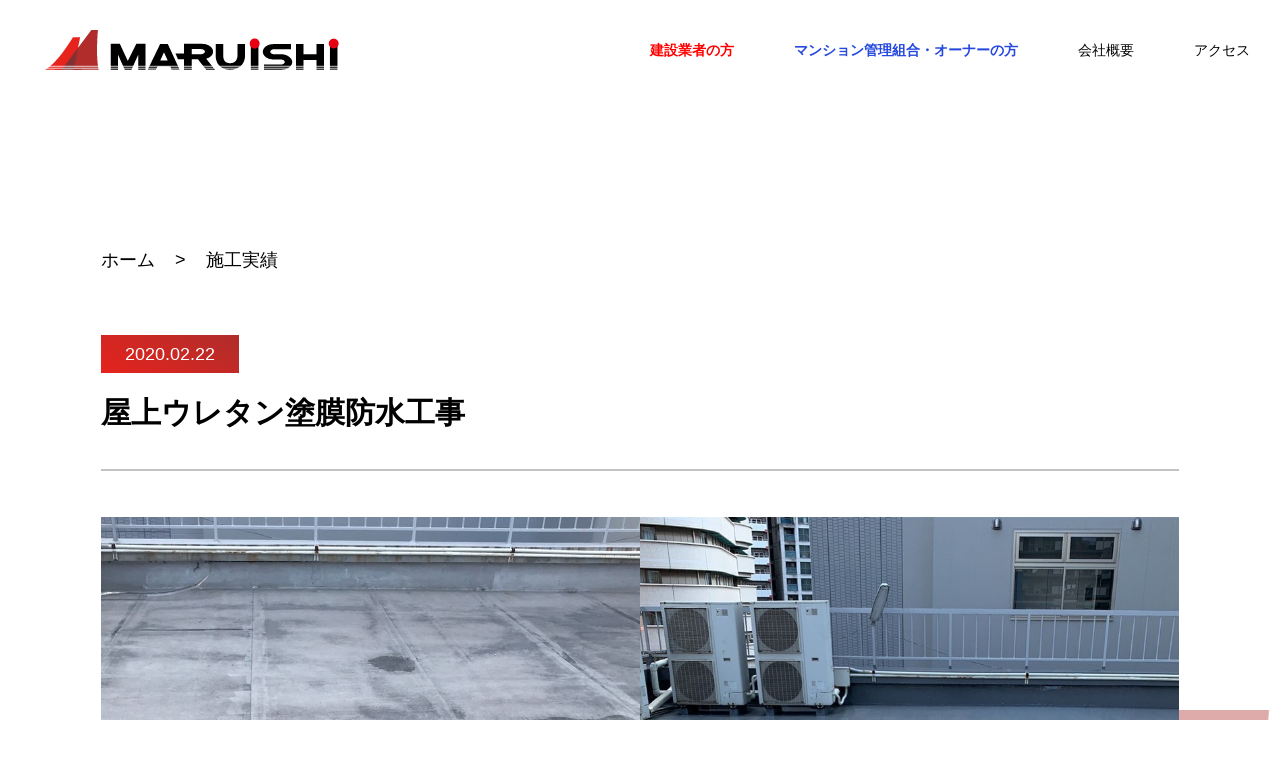

--- FILE ---
content_type: text/html; charset=UTF-8
request_url: https://kabushikigaisha-maruishi.com/works/office/%E5%B1%8B%E4%B8%8A%E3%82%A6%E3%83%AC%E3%82%BF%E3%83%B3%E5%A1%97%E8%86%9C%E9%98%B2%E6%B0%B4%E5%B7%A5%E4%BA%8B-2/
body_size: 8334
content:
<!DOCTYPE html>
<html lang="ja">
<head prefix="og: http://ogp.me/ns# fb: http://ogp.me/ns/ fb# article: http://ogp.me/ns/article#">
  <!-- Google tag (gtag.js) -->
  <script async src="https://www.googletagmanager.com/gtag/js?id=G-8RVQJ6GNY0"></script>
  <script>
    window.dataLayer = window.dataLayer || [];
    function gtag(){dataLayer.push(arguments);}
    gtag('js', new Date());

    gtag('config', 'G-8RVQJ6GNY0');
  </script>
  <meta charset="UTF-8">
      <title>株式会社丸石／屋上ウレタン塗膜防水工事</title>
    <meta name="description" content="大阪をはじめ、関西エリアを中心に建築工事を請け負う株式会社丸石。ビルやマンション、商業施設から工場、公共施設まで。幅広い実績を約30年積み上げてきました。建物の無料診断はもちろん、ドローンを使った屋根や外壁調査など最新技術を導入して高精度の調査を実施。">
  <meta property="og:url" content="https://kabushikigaisha-maruishi.com/" />
  <meta property="og:type" content="article" />
  <meta property="og:title" content="関西エリアのビル・マンション、商業施設などの建築工事" />
  <meta property="og:description" content="大阪をはじめ、関西エリアを中心に建築工事を請け負う株式会社丸石。建物の無料診断はもちろん、ドローンを使った屋根や外壁調査など最新技術を導入して高精度の調査を実施。" />
  <meta property="og:site_name" content="株式会社丸石／関西エリアのビル・マンション、商業施設などの建築工事" />
  <meta property="og:image" content="/ogp.png" />
  <meta http-equiv="X-UA-Compatible" content="IE=edge">
  <meta name="viewport" content="width=device-width, initial-scale=1.0">
  <meta http-equiv="Pragma" content="no-cache">
  <meta http-equiv="Cache-Control" content="no-cache">
  <meta name="google" content="nositelinkssearchbox">
  <link rel="shortcut icon" href="/favicon.ico">
  <link rel="apple-touch-icon" href="/apple-touch-icon.png">
  <link rel="icon" type="image/png" href="/android-chrome-192x192.png">
  <!-- css -->
  <link rel="stylesheet" href="https://kabushikigaisha-maruishi.com/wp-content/themes/maruishi/assets/css/reset.min.css?ver=2023100602">
  <link rel="stylesheet" href="https://kabushikigaisha-maruishi.com/wp-content/themes/maruishi/assets/css/common.min.css?ver=2023100602">
  <link rel="stylesheet" media="screen and (min-width: 1025px), print" href="https://kabushikigaisha-maruishi.com/wp-content/themes/maruishi/assets/css/pc.min.css?ver=2023100602">
  <link rel="stylesheet" media="screen and (max-width: 1024px) and (min-width: 0px)" href="https://kabushikigaisha-maruishi.com/wp-content/themes/maruishi/assets/css/sp.min.css?ver=2023100602">
  <link rel="stylesheet" href="https://cdn.jsdelivr.net/npm/swiper@10/swiper-bundle.min.css" />

  <meta name='robots' content='max-image-preview:large' />
<script type="text/javascript">
window._wpemojiSettings = {"baseUrl":"https:\/\/s.w.org\/images\/core\/emoji\/14.0.0\/72x72\/","ext":".png","svgUrl":"https:\/\/s.w.org\/images\/core\/emoji\/14.0.0\/svg\/","svgExt":".svg","source":{"concatemoji":"https:\/\/kabushikigaisha-maruishi.com\/wp-includes\/js\/wp-emoji-release.min.js"}};
/*! This file is auto-generated */
!function(i,n){var o,s,e;function c(e){try{var t={supportTests:e,timestamp:(new Date).valueOf()};sessionStorage.setItem(o,JSON.stringify(t))}catch(e){}}function p(e,t,n){e.clearRect(0,0,e.canvas.width,e.canvas.height),e.fillText(t,0,0);var t=new Uint32Array(e.getImageData(0,0,e.canvas.width,e.canvas.height).data),r=(e.clearRect(0,0,e.canvas.width,e.canvas.height),e.fillText(n,0,0),new Uint32Array(e.getImageData(0,0,e.canvas.width,e.canvas.height).data));return t.every(function(e,t){return e===r[t]})}function u(e,t,n){switch(t){case"flag":return n(e,"\ud83c\udff3\ufe0f\u200d\u26a7\ufe0f","\ud83c\udff3\ufe0f\u200b\u26a7\ufe0f")?!1:!n(e,"\ud83c\uddfa\ud83c\uddf3","\ud83c\uddfa\u200b\ud83c\uddf3")&&!n(e,"\ud83c\udff4\udb40\udc67\udb40\udc62\udb40\udc65\udb40\udc6e\udb40\udc67\udb40\udc7f","\ud83c\udff4\u200b\udb40\udc67\u200b\udb40\udc62\u200b\udb40\udc65\u200b\udb40\udc6e\u200b\udb40\udc67\u200b\udb40\udc7f");case"emoji":return!n(e,"\ud83e\udef1\ud83c\udffb\u200d\ud83e\udef2\ud83c\udfff","\ud83e\udef1\ud83c\udffb\u200b\ud83e\udef2\ud83c\udfff")}return!1}function f(e,t,n){var r="undefined"!=typeof WorkerGlobalScope&&self instanceof WorkerGlobalScope?new OffscreenCanvas(300,150):i.createElement("canvas"),a=r.getContext("2d",{willReadFrequently:!0}),o=(a.textBaseline="top",a.font="600 32px Arial",{});return e.forEach(function(e){o[e]=t(a,e,n)}),o}function t(e){var t=i.createElement("script");t.src=e,t.defer=!0,i.head.appendChild(t)}"undefined"!=typeof Promise&&(o="wpEmojiSettingsSupports",s=["flag","emoji"],n.supports={everything:!0,everythingExceptFlag:!0},e=new Promise(function(e){i.addEventListener("DOMContentLoaded",e,{once:!0})}),new Promise(function(t){var n=function(){try{var e=JSON.parse(sessionStorage.getItem(o));if("object"==typeof e&&"number"==typeof e.timestamp&&(new Date).valueOf()<e.timestamp+604800&&"object"==typeof e.supportTests)return e.supportTests}catch(e){}return null}();if(!n){if("undefined"!=typeof Worker&&"undefined"!=typeof OffscreenCanvas&&"undefined"!=typeof URL&&URL.createObjectURL&&"undefined"!=typeof Blob)try{var e="postMessage("+f.toString()+"("+[JSON.stringify(s),u.toString(),p.toString()].join(",")+"));",r=new Blob([e],{type:"text/javascript"}),a=new Worker(URL.createObjectURL(r),{name:"wpTestEmojiSupports"});return void(a.onmessage=function(e){c(n=e.data),a.terminate(),t(n)})}catch(e){}c(n=f(s,u,p))}t(n)}).then(function(e){for(var t in e)n.supports[t]=e[t],n.supports.everything=n.supports.everything&&n.supports[t],"flag"!==t&&(n.supports.everythingExceptFlag=n.supports.everythingExceptFlag&&n.supports[t]);n.supports.everythingExceptFlag=n.supports.everythingExceptFlag&&!n.supports.flag,n.DOMReady=!1,n.readyCallback=function(){n.DOMReady=!0}}).then(function(){return e}).then(function(){var e;n.supports.everything||(n.readyCallback(),(e=n.source||{}).concatemoji?t(e.concatemoji):e.wpemoji&&e.twemoji&&(t(e.twemoji),t(e.wpemoji)))}))}((window,document),window._wpemojiSettings);
</script>
<style type="text/css">
img.wp-smiley,
img.emoji {
	display: inline !important;
	border: none !important;
	box-shadow: none !important;
	height: 1em !important;
	width: 1em !important;
	margin: 0 0.07em !important;
	vertical-align: -0.1em !important;
	background: none !important;
	padding: 0 !important;
}
</style>
	<link rel='stylesheet' id='wp-block-library-css' href='https://kabushikigaisha-maruishi.com/wp-includes/css/dist/block-library/style.min.css' type='text/css' media='all' />
<style id='classic-theme-styles-inline-css' type='text/css'>
/*! This file is auto-generated */
.wp-block-button__link{color:#fff;background-color:#32373c;border-radius:9999px;box-shadow:none;text-decoration:none;padding:calc(.667em + 2px) calc(1.333em + 2px);font-size:1.125em}.wp-block-file__button{background:#32373c;color:#fff;text-decoration:none}
</style>
<style id='global-styles-inline-css' type='text/css'>
body{--wp--preset--color--black: #000000;--wp--preset--color--cyan-bluish-gray: #abb8c3;--wp--preset--color--white: #ffffff;--wp--preset--color--pale-pink: #f78da7;--wp--preset--color--vivid-red: #cf2e2e;--wp--preset--color--luminous-vivid-orange: #ff6900;--wp--preset--color--luminous-vivid-amber: #fcb900;--wp--preset--color--light-green-cyan: #7bdcb5;--wp--preset--color--vivid-green-cyan: #00d084;--wp--preset--color--pale-cyan-blue: #8ed1fc;--wp--preset--color--vivid-cyan-blue: #0693e3;--wp--preset--color--vivid-purple: #9b51e0;--wp--preset--gradient--vivid-cyan-blue-to-vivid-purple: linear-gradient(135deg,rgba(6,147,227,1) 0%,rgb(155,81,224) 100%);--wp--preset--gradient--light-green-cyan-to-vivid-green-cyan: linear-gradient(135deg,rgb(122,220,180) 0%,rgb(0,208,130) 100%);--wp--preset--gradient--luminous-vivid-amber-to-luminous-vivid-orange: linear-gradient(135deg,rgba(252,185,0,1) 0%,rgba(255,105,0,1) 100%);--wp--preset--gradient--luminous-vivid-orange-to-vivid-red: linear-gradient(135deg,rgba(255,105,0,1) 0%,rgb(207,46,46) 100%);--wp--preset--gradient--very-light-gray-to-cyan-bluish-gray: linear-gradient(135deg,rgb(238,238,238) 0%,rgb(169,184,195) 100%);--wp--preset--gradient--cool-to-warm-spectrum: linear-gradient(135deg,rgb(74,234,220) 0%,rgb(151,120,209) 20%,rgb(207,42,186) 40%,rgb(238,44,130) 60%,rgb(251,105,98) 80%,rgb(254,248,76) 100%);--wp--preset--gradient--blush-light-purple: linear-gradient(135deg,rgb(255,206,236) 0%,rgb(152,150,240) 100%);--wp--preset--gradient--blush-bordeaux: linear-gradient(135deg,rgb(254,205,165) 0%,rgb(254,45,45) 50%,rgb(107,0,62) 100%);--wp--preset--gradient--luminous-dusk: linear-gradient(135deg,rgb(255,203,112) 0%,rgb(199,81,192) 50%,rgb(65,88,208) 100%);--wp--preset--gradient--pale-ocean: linear-gradient(135deg,rgb(255,245,203) 0%,rgb(182,227,212) 50%,rgb(51,167,181) 100%);--wp--preset--gradient--electric-grass: linear-gradient(135deg,rgb(202,248,128) 0%,rgb(113,206,126) 100%);--wp--preset--gradient--midnight: linear-gradient(135deg,rgb(2,3,129) 0%,rgb(40,116,252) 100%);--wp--preset--font-size--small: 13px;--wp--preset--font-size--medium: 20px;--wp--preset--font-size--large: 36px;--wp--preset--font-size--x-large: 42px;--wp--preset--spacing--20: 0.44rem;--wp--preset--spacing--30: 0.67rem;--wp--preset--spacing--40: 1rem;--wp--preset--spacing--50: 1.5rem;--wp--preset--spacing--60: 2.25rem;--wp--preset--spacing--70: 3.38rem;--wp--preset--spacing--80: 5.06rem;--wp--preset--shadow--natural: 6px 6px 9px rgba(0, 0, 0, 0.2);--wp--preset--shadow--deep: 12px 12px 50px rgba(0, 0, 0, 0.4);--wp--preset--shadow--sharp: 6px 6px 0px rgba(0, 0, 0, 0.2);--wp--preset--shadow--outlined: 6px 6px 0px -3px rgba(255, 255, 255, 1), 6px 6px rgba(0, 0, 0, 1);--wp--preset--shadow--crisp: 6px 6px 0px rgba(0, 0, 0, 1);}:where(.is-layout-flex){gap: 0.5em;}:where(.is-layout-grid){gap: 0.5em;}body .is-layout-flow > .alignleft{float: left;margin-inline-start: 0;margin-inline-end: 2em;}body .is-layout-flow > .alignright{float: right;margin-inline-start: 2em;margin-inline-end: 0;}body .is-layout-flow > .aligncenter{margin-left: auto !important;margin-right: auto !important;}body .is-layout-constrained > .alignleft{float: left;margin-inline-start: 0;margin-inline-end: 2em;}body .is-layout-constrained > .alignright{float: right;margin-inline-start: 2em;margin-inline-end: 0;}body .is-layout-constrained > .aligncenter{margin-left: auto !important;margin-right: auto !important;}body .is-layout-constrained > :where(:not(.alignleft):not(.alignright):not(.alignfull)){max-width: var(--wp--style--global--content-size);margin-left: auto !important;margin-right: auto !important;}body .is-layout-constrained > .alignwide{max-width: var(--wp--style--global--wide-size);}body .is-layout-flex{display: flex;}body .is-layout-flex{flex-wrap: wrap;align-items: center;}body .is-layout-flex > *{margin: 0;}body .is-layout-grid{display: grid;}body .is-layout-grid > *{margin: 0;}:where(.wp-block-columns.is-layout-flex){gap: 2em;}:where(.wp-block-columns.is-layout-grid){gap: 2em;}:where(.wp-block-post-template.is-layout-flex){gap: 1.25em;}:where(.wp-block-post-template.is-layout-grid){gap: 1.25em;}.has-black-color{color: var(--wp--preset--color--black) !important;}.has-cyan-bluish-gray-color{color: var(--wp--preset--color--cyan-bluish-gray) !important;}.has-white-color{color: var(--wp--preset--color--white) !important;}.has-pale-pink-color{color: var(--wp--preset--color--pale-pink) !important;}.has-vivid-red-color{color: var(--wp--preset--color--vivid-red) !important;}.has-luminous-vivid-orange-color{color: var(--wp--preset--color--luminous-vivid-orange) !important;}.has-luminous-vivid-amber-color{color: var(--wp--preset--color--luminous-vivid-amber) !important;}.has-light-green-cyan-color{color: var(--wp--preset--color--light-green-cyan) !important;}.has-vivid-green-cyan-color{color: var(--wp--preset--color--vivid-green-cyan) !important;}.has-pale-cyan-blue-color{color: var(--wp--preset--color--pale-cyan-blue) !important;}.has-vivid-cyan-blue-color{color: var(--wp--preset--color--vivid-cyan-blue) !important;}.has-vivid-purple-color{color: var(--wp--preset--color--vivid-purple) !important;}.has-black-background-color{background-color: var(--wp--preset--color--black) !important;}.has-cyan-bluish-gray-background-color{background-color: var(--wp--preset--color--cyan-bluish-gray) !important;}.has-white-background-color{background-color: var(--wp--preset--color--white) !important;}.has-pale-pink-background-color{background-color: var(--wp--preset--color--pale-pink) !important;}.has-vivid-red-background-color{background-color: var(--wp--preset--color--vivid-red) !important;}.has-luminous-vivid-orange-background-color{background-color: var(--wp--preset--color--luminous-vivid-orange) !important;}.has-luminous-vivid-amber-background-color{background-color: var(--wp--preset--color--luminous-vivid-amber) !important;}.has-light-green-cyan-background-color{background-color: var(--wp--preset--color--light-green-cyan) !important;}.has-vivid-green-cyan-background-color{background-color: var(--wp--preset--color--vivid-green-cyan) !important;}.has-pale-cyan-blue-background-color{background-color: var(--wp--preset--color--pale-cyan-blue) !important;}.has-vivid-cyan-blue-background-color{background-color: var(--wp--preset--color--vivid-cyan-blue) !important;}.has-vivid-purple-background-color{background-color: var(--wp--preset--color--vivid-purple) !important;}.has-black-border-color{border-color: var(--wp--preset--color--black) !important;}.has-cyan-bluish-gray-border-color{border-color: var(--wp--preset--color--cyan-bluish-gray) !important;}.has-white-border-color{border-color: var(--wp--preset--color--white) !important;}.has-pale-pink-border-color{border-color: var(--wp--preset--color--pale-pink) !important;}.has-vivid-red-border-color{border-color: var(--wp--preset--color--vivid-red) !important;}.has-luminous-vivid-orange-border-color{border-color: var(--wp--preset--color--luminous-vivid-orange) !important;}.has-luminous-vivid-amber-border-color{border-color: var(--wp--preset--color--luminous-vivid-amber) !important;}.has-light-green-cyan-border-color{border-color: var(--wp--preset--color--light-green-cyan) !important;}.has-vivid-green-cyan-border-color{border-color: var(--wp--preset--color--vivid-green-cyan) !important;}.has-pale-cyan-blue-border-color{border-color: var(--wp--preset--color--pale-cyan-blue) !important;}.has-vivid-cyan-blue-border-color{border-color: var(--wp--preset--color--vivid-cyan-blue) !important;}.has-vivid-purple-border-color{border-color: var(--wp--preset--color--vivid-purple) !important;}.has-vivid-cyan-blue-to-vivid-purple-gradient-background{background: var(--wp--preset--gradient--vivid-cyan-blue-to-vivid-purple) !important;}.has-light-green-cyan-to-vivid-green-cyan-gradient-background{background: var(--wp--preset--gradient--light-green-cyan-to-vivid-green-cyan) !important;}.has-luminous-vivid-amber-to-luminous-vivid-orange-gradient-background{background: var(--wp--preset--gradient--luminous-vivid-amber-to-luminous-vivid-orange) !important;}.has-luminous-vivid-orange-to-vivid-red-gradient-background{background: var(--wp--preset--gradient--luminous-vivid-orange-to-vivid-red) !important;}.has-very-light-gray-to-cyan-bluish-gray-gradient-background{background: var(--wp--preset--gradient--very-light-gray-to-cyan-bluish-gray) !important;}.has-cool-to-warm-spectrum-gradient-background{background: var(--wp--preset--gradient--cool-to-warm-spectrum) !important;}.has-blush-light-purple-gradient-background{background: var(--wp--preset--gradient--blush-light-purple) !important;}.has-blush-bordeaux-gradient-background{background: var(--wp--preset--gradient--blush-bordeaux) !important;}.has-luminous-dusk-gradient-background{background: var(--wp--preset--gradient--luminous-dusk) !important;}.has-pale-ocean-gradient-background{background: var(--wp--preset--gradient--pale-ocean) !important;}.has-electric-grass-gradient-background{background: var(--wp--preset--gradient--electric-grass) !important;}.has-midnight-gradient-background{background: var(--wp--preset--gradient--midnight) !important;}.has-small-font-size{font-size: var(--wp--preset--font-size--small) !important;}.has-medium-font-size{font-size: var(--wp--preset--font-size--medium) !important;}.has-large-font-size{font-size: var(--wp--preset--font-size--large) !important;}.has-x-large-font-size{font-size: var(--wp--preset--font-size--x-large) !important;}
.wp-block-navigation a:where(:not(.wp-element-button)){color: inherit;}
:where(.wp-block-post-template.is-layout-flex){gap: 1.25em;}:where(.wp-block-post-template.is-layout-grid){gap: 1.25em;}
:where(.wp-block-columns.is-layout-flex){gap: 2em;}:where(.wp-block-columns.is-layout-grid){gap: 2em;}
.wp-block-pullquote{font-size: 1.5em;line-height: 1.6;}
</style>
<link rel='stylesheet' id='contact-form-7-css' href='https://kabushikigaisha-maruishi.com/wp-content/plugins/contact-form-7/includes/css/styles.css' type='text/css' media='all' />
<link rel="https://api.w.org/" href="https://kabushikigaisha-maruishi.com/wp-json/" /><link rel="alternate" type="application/json" href="https://kabushikigaisha-maruishi.com/wp-json/wp/v2/works/200" /><link rel="EditURI" type="application/rsd+xml" title="RSD" href="https://kabushikigaisha-maruishi.com/xmlrpc.php?rsd" />
<meta name="generator" content="WordPress 6.3.7" />
<link rel="canonical" href="https://kabushikigaisha-maruishi.com/works/office/%e5%b1%8b%e4%b8%8a%e3%82%a6%e3%83%ac%e3%82%bf%e3%83%b3%e5%a1%97%e8%86%9c%e9%98%b2%e6%b0%b4%e5%b7%a5%e4%ba%8b-2/" />
<link rel='shortlink' href='https://kabushikigaisha-maruishi.com/?p=200' />
<link rel="alternate" type="application/json+oembed" href="https://kabushikigaisha-maruishi.com/wp-json/oembed/1.0/embed?url=https%3A%2F%2Fkabushikigaisha-maruishi.com%2Fworks%2Foffice%2F%25e5%25b1%258b%25e4%25b8%258a%25e3%2582%25a6%25e3%2583%25ac%25e3%2582%25bf%25e3%2583%25b3%25e5%25a1%2597%25e8%2586%259c%25e9%2598%25b2%25e6%25b0%25b4%25e5%25b7%25a5%25e4%25ba%258b-2%2F" />
<link rel="alternate" type="text/xml+oembed" href="https://kabushikigaisha-maruishi.com/wp-json/oembed/1.0/embed?url=https%3A%2F%2Fkabushikigaisha-maruishi.com%2Fworks%2Foffice%2F%25e5%25b1%258b%25e4%25b8%258a%25e3%2582%25a6%25e3%2583%25ac%25e3%2582%25bf%25e3%2583%25b3%25e5%25a1%2597%25e8%2586%259c%25e9%2598%25b2%25e6%25b0%25b4%25e5%25b7%25a5%25e4%25ba%258b-2%2F&#038;format=xml" />
</head>
<body data-rsssl=1>
  <a href="/recruit/" target="_blank" rel="noopener noreferrer" class="btn__recruit">
    <picture>
      <source srcset="https://kabushikigaisha-maruishi.com/wp-content/themes/maruishi/assets/img/recruit/btn__recruit__pc.webp?ver=20230929" media="(min-width:769px)" type="image/webp" />
      <source srcset="https://kabushikigaisha-maruishi.com/wp-content/themes/maruishi/assets/img/recruit/btn__recruit__pc.png?ver=20230929" media="(min-width:769px)" type="image/png"/>
      <source srcset="https://kabushikigaisha-maruishi.com/wp-content/themes/maruishi/assets/img/recruit/btn__recruit__sp.webp?ver=20230929" type="image/webp" />
      <img src="https://kabushikigaisha-maruishi.com/wp-content/themes/maruishi/assets/img/recruit/btn__recruit__sp.png?ver=20230929" alt="" />
    </picture>
  </a>

  <header id="header">
    <div class="container">
      <div class="logo">
        <a href="https://kabushikigaisha-maruishi.com/">
          <img src="https://kabushikigaisha-maruishi.com/wp-content/themes/maruishi/assets/img/common/logo.svg" alt="MARUISHI">
        </a>
      </div>
      <div class="gnavi pc-only">
        <ul>
          <li><a href="https://kabushikigaisha-maruishi.com/builder/">建設業者の方</a></li>
          <li><a href="https://kabushikigaisha-maruishi.com/owner/">マンション管理組合・オーナーの方</a></li>
          <li><a href="https://kabushikigaisha-maruishi.com/company/">会社概要</a></li>
          <li><a href="https://kabushikigaisha-maruishi.com#access">アクセス</a></li>
          <!-- <li><a href="https://kabushikigaisha-maruishi.com/">お問い合わせ</a></li> -->
        </ul>
      </div>
      <div id="hamburger" class="sp-only">
        <div></div>
        <div></div>
        <div></div>
      </div>
    </div>
    <div id="nav-drawer" class="sp-only">
			<div class="drawer-inner">
        <nav class="acc-sitemenu">
          <ul class="acc-links">
            <li><a href="https://kabushikigaisha-maruishi.com/builder/">建設業者の方</a></li>
            <li><a href="https://kabushikigaisha-maruishi.com/owner/">マンション管理組合・オーナーの方</a></li>
            <li><a href="https://kabushikigaisha-maruishi.com/company/">会社概要</a></li>
            <li><a href="https://kabushikigaisha-maruishi.com#access">アクセス</a></li>
            <!-- <li><a href="https://kabushikigaisha-maruishi.com/">お問い合わせ</a></li> -->
            <li><span>Copyright &copy; 2021 Maruishi inc. All Rights Reserved.</span></li>
          </ul>
        </nav>
      </div>
		</div>
  </header>
<main id="works-single">
  <div class="container">
    <div class="breadcrumbs" ><ul><li><a href="https://kabushikigaisha-maruishi.com/">ホーム</a></li><li class="sep">></li><li>施工実績</li></ul></div>    <article class="post-inner">
            <div class="head">
        <time datetime="2020-02-22T9:42+09:00" class="grad">2020.02.22</time>
        <h1>屋上ウレタン塗膜防水工事</h1>
      </div>
      <div class="text">
        
<div class="wp-block-columns is-layout-flex wp-container-5 wp-block-columns-is-layout-flex">
<div class="wp-block-column is-layout-flow wp-block-column-is-layout-flow">
<div class="wp-block-cover is-light" style="min-height:427px"><span aria-hidden="true" class="wp-block-cover__background has-background-dim-0 has-background-dim"></span><img decoding="async" fetchpriority="high" width="1263" height="715" class="wp-block-cover__image-background wp-image-201" alt="" src="https://kabushikigaisha-maruishi.com/wp-content/uploads/2021/10/IMG_0711.jpg" data-object-fit="cover" srcset="https://kabushikigaisha-maruishi.com/wp-content/uploads/2021/10/IMG_0711.jpg 1263w, https://kabushikigaisha-maruishi.com/wp-content/uploads/2021/10/IMG_0711-300x170.jpg 300w, https://kabushikigaisha-maruishi.com/wp-content/uploads/2021/10/IMG_0711-1024x580.jpg 1024w, https://kabushikigaisha-maruishi.com/wp-content/uploads/2021/10/IMG_0711-768x435.jpg 768w" sizes="(max-width: 1263px) 100vw, 1263px" /><div class="wp-block-cover__inner-container is-layout-flow wp-block-cover-is-layout-flow">
<p class="has-text-align-center has-large-font-size"></p>
</div></div>



<p class="has-text-align-center">before</p>
</div>



<div class="wp-block-column is-layout-flow wp-block-column-is-layout-flow">
<div class="wp-block-cover is-light"><span aria-hidden="true" class="wp-block-cover__background has-background-dim-0 has-background-dim"></span><img decoding="async" width="1199" height="637" class="wp-block-cover__image-background wp-image-202" alt="" src="https://kabushikigaisha-maruishi.com/wp-content/uploads/2021/10/IMG_0737.jpg" data-object-fit="cover" srcset="https://kabushikigaisha-maruishi.com/wp-content/uploads/2021/10/IMG_0737.jpg 1199w, https://kabushikigaisha-maruishi.com/wp-content/uploads/2021/10/IMG_0737-300x159.jpg 300w, https://kabushikigaisha-maruishi.com/wp-content/uploads/2021/10/IMG_0737-1024x544.jpg 1024w, https://kabushikigaisha-maruishi.com/wp-content/uploads/2021/10/IMG_0737-768x408.jpg 768w" sizes="(max-width: 1199px) 100vw, 1199px" /><div class="wp-block-cover__inner-container is-layout-flow wp-block-cover-is-layout-flow">
<p class="has-text-align-center has-large-font-size"></p>
</div></div>



<p class="has-text-align-center">after</p>
</div>
</div>



<div class="wp-block-columns is-layout-flex wp-container-7 wp-block-columns-is-layout-flex">
<div class="wp-block-column is-layout-flow wp-block-column-is-layout-flow"></div>
</div>



<div class="wp-block-columns is-layout-flex wp-container-11 wp-block-columns-is-layout-flex">
<div class="wp-block-column is-vertically-aligned-center is-layout-flow wp-block-column-is-layout-flow">
<figure class="wp-block-table is-style-stripes"><div class="scroll-table"><table><tbody><tr><td class="has-text-align-center" data-align="center">完了年</td><td class="has-text-align-center" data-align="center">2020年</td></tr><tr><td class="has-text-align-center" data-align="center">用途</td><td class="has-text-align-center" data-align="center">オフィスビル</td></tr><tr><td class="has-text-align-center" data-align="center">場所</td><td class="has-text-align-center" data-align="center">大阪市</td></tr><tr><td class="has-text-align-center" data-align="center">工種</td><td class="has-text-align-center" data-align="center">防水工事</td></tr></tbody></table></div></figure>



<p></p>
</div>



<div class="wp-block-column is-layout-flow wp-block-column-is-layout-flow"></div>



<div class="wp-block-column is-layout-flow wp-block-column-is-layout-flow"></div>
</div>



<p></p>
      </div>
          </article>
    <a href="https://kabushikigaisha-maruishi.com/works/" class="back-btn">一覧へ戻る</a>
  </div>
</main>

  <footer id="footer">
    <div class="container">
      <div class="left">
        <div class="logo">
          <img src="https://kabushikigaisha-maruishi.com/wp-content/themes/maruishi/assets/img/common/logo.svg" alt="">
        </div>
        <p>〒564-0043 大阪府吹田市南吹田1丁目11-1</p>
        <p>TEL／06-4860-6315　FAX／06-4860-6215</p>
      </div>
      <div class="right">
        <div class="link">
          <ul>
            <li><a href="https://kabushikigaisha-maruishi.com/builder/">建設業者の方</a></li>
            <li><a href="https://kabushikigaisha-maruishi.com/owner/">マンションオーナーの方</a></li>
          </ul>
        </div>
        <div class="nav">
          <ul>
            <li><a href="https://kabushikigaisha-maruishi.com/company/">会社概要</a></li>
            <li><a href="https://kabushikigaisha-maruishi.com#access">アクセス</a></li>
            <!-- <li><a href="https://kabushikigaisha-maruishi.com/">お問い合わせ</a></li> -->
            <li><a href="https://kabushikigaisha-maruishi.com/privacy-policy/">プライバシーポリシー</a></li>
            <li><a href="https://kabushikigaisha-maruishi.com/sitemap/">サイトマップ</a></li>
          </ul>
        </div>
      </div>
    </div>
    <div class="copyright">
      <p>Copyright &copy; 2021 Maruishi inc. All Rights Reserved.</p>
    </div>
  </footer>
  <script src="https://code.jquery.com/jquery-3.6.0.min.js" integrity="sha256-/xUj+3OJU5yExlq6GSYGSHk7tPXikynS7ogEvDej/m4=" crossorigin="anonymous"></script>
  <!-- IE11をobjectfitに対応 -->
	<script src="https://cdnjs.cloudflare.com/ajax/libs/object-fit-images/3.2.4/ofi.js"></script>
	<script>$(function () {objectFitImages('img')});</script>
  <!-- <picture> -->
  <script src="https://polyfill.io/v3/polyfill.min.js?features=HTMLPictureElement"></script>
	<script src="https://kabushikigaisha-maruishi.com/wp-content/themes/maruishi/assets/js/modernizr-custom.js"></script>
  <script src="https://cdn.jsdelivr.net/npm/swiper@10/swiper-bundle.min.js"></script>
  <!-- autoexpand.js -->
  <script src="https://kabushikigaisha-maruishi.com/wp-content/themes/maruishi/assets/js/jquery.autoexpand.js"></script>

  <!-- スマホアドレスバー対策 -->
	<script>
    var spvh = spvh || {};
    spvh.view_height = {
      init : function(){
        this.setParameters();
        this.setHeight();
        this.bind();
      },
      setParameters : function(){
        this.$window = $(window);
        this.$target = $("#front .hero-header,#front .loading-cover");
      },
      bind : function(){
        var _self = this;
        this.$window.on("resize",function(){_self.setHeight();});
      },
      setHeight : function(){
        this.$target.css("height",this.$window.height());
      }
    };
    $(function(){spvh.view_height.init();});
  </script>

  <script>
    window.addEventListener('scroll',  () => {
    var scroll = document.documentElement.scrollTop || document.body.scrollTop;
    var banner = document.querySelector('.btn__recruit');
    var winWidth = window.innerWidth;

    if (winWidth >= 769) {
      if (scroll >= 112 / 1440 * window.innerWidth) {
        banner.classList.add('appear');
      } else {
        banner.classList.remove('appear');
      }
    } else {
      if (scroll >= 300 / 750 * window.innerWidth) {
        banner.classList.add('appear');
      } else {
        banner.classList.remove('appear');
      }
    }
  });
  </script>

  <script type="text/javascript">
    jQuery(document).ready(function($){
      //---ハンバーガー(展開時背景スクロール禁止、iOS対応)----//
      $(function() {
        var touch_start_y;
        // タッチしたとき開始位置を保存しておく
        $(window).on('touchstart', function(event) {touch_start_y = event.originalEvent.changedTouches[0].screenY;});
        var state = false;
        $('#hamburger,#overray').on('click', function(){
          $('body').toggleClass('open-hamb');
          if (state == false){
            $(window).on('touchmove.noscroll', function(event) {
              var current_y = event.originalEvent.changedTouches[0].screenY,
              height = $('#overray').outerHeight(),
              is_top = touch_start_y <= current_y && $('.open-hamb')[0].scrollTop === 0,
              is_bottom = touch_start_y >= current_y && $('.open-hamb')[0].scrollHeight - $('.open-hamb')[0].scrollTop === height;
              // スクロール対応モーダルの上端または下端のとき
              if (is_top || is_bottom) {event.preventDefault();}
            });
            $('html, body').addClass('no-scroll');
            state = true;
          } else {
            $('html, body').removeClass('no-scroll');
            $(window).off('touchmove.noscroll');
            state = false;
          }
        });
      });
      $(window).on('resize', function(){
        if(1023 < window.innerWidth) {
          $('body').removeClass('open-hamb');
          $('html, body').removeClass('no-scroll');
        }
      });
    });

    //---トップページ infomation----//
		const info = new Swiper('#top .swiper', {
      spaceBetween: 0,
      slidesPerView: 1,
      loop: true,
      navigation: {
        nextEl: '.swiper-button-next',
        prevEl: '.swiper-button-prev',
      },

      breakpoints: {
        // when window width is < 1024px
        1024: {
          spaceBetween: 12,
          slidesPerView: 4,
          slidesPerGroup: 4,
          grid: {
            fill: 'row',
            rows: 2,
          },
        },
      }
		});

    // NEWSスライダー画像遅延読み込み
    $('#top .swiper .swiper-slide img').attr('loading', 'lazy');

    //-- アンカーリンクのスクロール処理 --//
		var headerHeight = $('header').outerHeight();
		var urlHash = location.hash;
		if(urlHash) {
			$('body,html').stop().scrollTop(0);
			setTimeout(function(){
				var target = $(urlHash);
				var position = target.offset().top - headerHeight;
				$('body,html').stop().animate({scrollTop:position}, 500);
			}, 100);
		}
		$('a[href^="#"]').click(function() {
			var href= $(this).attr("href");
			var target = $(href == "#" || href == "" ? 'html' : href);
			var position = target.offset().top - headerHeight;
			$('body,html').stop().animate({scrollTop:position}, 500);
			return false;
		});
  </script>
<style id='core-block-supports-inline-css' type='text/css'>
.wp-container-5.wp-container-5,.wp-container-7.wp-container-7,.wp-container-11.wp-container-11{flex-wrap:nowrap;}
</style>
<script type='text/javascript' src='https://kabushikigaisha-maruishi.com/wp-content/plugins/contact-form-7/includes/swv/js/index.js' id='swv-js'></script>
<script type='text/javascript' id='contact-form-7-js-extra'>
/* <![CDATA[ */
var wpcf7 = {"api":{"root":"https:\/\/kabushikigaisha-maruishi.com\/wp-json\/","namespace":"contact-form-7\/v1"}};
/* ]]> */
</script>
<script type='text/javascript' src='https://kabushikigaisha-maruishi.com/wp-content/plugins/contact-form-7/includes/js/index.js' id='contact-form-7-js'></script>

</body>
</html>

--- FILE ---
content_type: text/css
request_url: https://kabushikigaisha-maruishi.com/wp-content/themes/maruishi/assets/css/reset.min.css?ver=2023100602
body_size: 1113
content:
@charset "UTF-8";abbr,address,article,aside,audio,b,blockquote,body,button,canvas,caption,cite,code,dd,del,details,dfn,div,dl,dt,em,fieldset,figcaption,figure,footer,form,h1,h2,h3,h4,h5,h6,header,hgroup,html,i,iframe,img,input,ins,kbd,label,legend,li,mark,menu,nav,object,ol,p,pre,q,samp,section,select,small,span,strong,sub,summary,sup,table,tbody,td,textarea,tfoot,th,thead,time,tr,ul,var,video{color:#000;font-family:"游ゴシック体",YuGothic,"游ゴシック","Yu Gothic","メイリオ","Hiragino Kaku Gothic ProN","Hiragino Sans",sans-serif;font-style:normal;font-size:14px;font-weight:500;line-height:1.4;letter-spacing:0;vertical-align:baseline;margin:0;padding:0;border:0;outline:0;background:0 0;box-sizing:border-box;list-style:none;-ms-font-smoothing:antialiased;-o-font-smoothing:antialiased;-moz-osx-font-smoothing:grayscale;-webkit-font-smoothing:antialiased;font-smoothing:antialiased}html{overflow:auto;overflow-y:scroll}body{position:relative;background:#fff;min-width:100%;max-width:100%;overflow-x:hidden}article,aside,details,figcaption,figure,footer,header,hgroup,menu,nav,section{display:block}nav ul{list-style:none}blockquote,q{quotes:none}blockquote:after,blockquote:before,q:after,q:before{content:'';content:none}p{margin:0;padding:0;text-align:justify}em{font-style:italic}b,strong{font-weight:700}address{text-decoration:none;font-style:normal}a{display:block;margin:0;padding:0;font-size:100%;color:#000;vertical-align:baseline;background:0 0;text-decoration:none;transition:.5s ease}a:hover{opacity:.6;cursor:pointer}:focus,a:focus{outline:0}img{display:block;max-width:100%;height:auto;transition:.5s ease}a:hover img{cursor:pointer;zoom:1}img[src$=".svg"],img[src$=".svgz"],svg{display:block;max-width:100%;height:auto}ins{background:0 0;color:#000;text-decoration:none}mark{background:0 0;color:#000;font-style:italic;font-weight:700}del{text-decoration:line-through}abbr[title],dfn[title]{border-bottom:1px dotted;cursor:help}table{border-collapse:collapse;border-spacing:0}hr{display:block;height:1px;border:0;border-top:1px solid #ddd;margin:1em 0;padding:0}::selection{background:#bddcf3}input{vertical-align:middle;position:relative;background:0 0}select{appearance:none;-webkit-appearance:none;-moz-appearance:none;-ms-appearance:none;background:#fff}button{background-color:transparent;border:none;cursor:pointer;outline:0;padding:0;appearance:none}button,input[type=button],input[type=reset],input[type=submit]{cursor:pointer;-webkit-appearance:button;-ms-appearance:none}input[type=submit]{border:none}input:-webkit-autofill{-webkit-box-shadow:0 0 0 1000px #fff inset}select::-ms-expand{display:none}select:focus{outline:0}select:{outline:0}input::-ms-clear{visibility:hidden}input:focus{outline:0}input::-ms-reveal{visibility:hidden}

--- FILE ---
content_type: text/css
request_url: https://kabushikigaisha-maruishi.com/wp-content/themes/maruishi/assets/css/common.min.css?ver=2023100602
body_size: 2853
content:
@charset 'UTF-8';@font-face{font-family:'DIN Alternate Bold';font-style:normal;font-weight:400;src:local('DIN Alternate Bold'),url(../fonts/DINAlternate-Bold.woff) format('woff')}@font-face{font-family:Oswald;font-style:normal;font-weight:400;src:local('Oswald'),url(../fonts/Oswald-VariableFont_wght.ttf) format('TrueType')}a{display:block;width:100%;height:100%;box-sizing:border-box}main{position:relative;display:block}.no-scroll{overflow:hidden}.ja,.ja *{display:block}.en,.en *{display:block;font-family:Oswald,san-serif}.din,.din *{font-family:"DIN Alternate Bold",san-serif}.grad{background-image:-moz-linear-gradient(60deg,#e6231d 0,#af2d2b 100%);background-image:-webkit-linear-gradient(60deg,#e6231d 0,#af2d2b 100%);background-image:-ms-linear-gradient(60deg,#e6231d 0,#af2d2b 100%)}.ofi img,.ofi video{width:100%;height:100%;-o-object-fit:cover;object-fit:cover;-o-object-position:50%;object-position:50%;font-family:"object-fit: cover; object-position: 50%;"}main:not(#top){background-image:url(../img/common/bottom_bg.png);background-position:right bottom;background-repeat:no-repeat}.mv{background-image:url(https://placehold.jp/a4a4a4/ffffff/1366x300.png?text=%20);background-position:top center;background-size:100% auto;background-repeat:no-repeat}.mv h1{color:#fff;font-weight:900;line-height:1}.mv h1:after{display:block;content:'';background-image:-moz-linear-gradient(60deg,#e6231d 0,#af2d2b 100%);background-image:-webkit-linear-gradient(60deg,#e6231d 0,#af2d2b 100%);background-image:-ms-linear-gradient(60deg,#e6231d 0,#af2d2b 100%)}.hd2{display:flex;flex-direction:column;align-items:center}.hd2 .en{text-align:center;color:#fff;font-family:inherit}.hd2 .ja{font-weight:900;line-height:1}.hd2::after{display:block;content:'';background-image:url(../img/common/hd2_line.svg);background-position:0 0;background-repeat:repeat-x}.hd3{display:flex;flex-direction:column;align-items:center}.hd3 .en{text-align:center;color:#fff;font-family:inherit}.hd3 .ja{font-weight:900;line-height:1}.hd3::after{display:block;content:'';background-image:url(../img/common/hd2_line.svg);background-position:0 0;background-repeat:repeat-x}.common-link ul li{background-position:center;background-size:cover;background-repeat:no-repeat}.common-link ul li a{display:flex;align-items:center}.common-link ul li a:hover{background-color:rgba(255,255,255,.5);opacity:1}.common-link ul li a p{color:#fff;font-weight:700;line-height:1;text-shadow:0 0 6px rgb(0 0 0 / 65%)}@media screen and (min-width:1366px){main:not(#top){background:url(../img/common/bottom_bg.png) right bottom/930px auto fixed no-repeat}}.btn__recruit{display:block;position:fixed;z-index:100;opacity:0;visibility:hidden;transition:visibility 5s cubic-bezier(.25,.1,.25,1),opacity .5s cubic-bezier(.25,.1,.25,1)}.btn__recruit.appear{opacity:1;visibility:visible}#header{position:fixed;z-index:1000;width:100%;background:#fff}#header .container{display:flex;justify-content:space-between;align-items:center}#footer{background:#efeeee}#footer .right .link li a{text-align:center}#footer .copyright{background:#000}#footer .copyright p{text-align:center;color:#fff}.breadcrumbs ul{display:flex}#top .info h2 .en{color:#c3c3c3}#top .info h2 .ja{font-weight:900}#top .info .slider-container{position:relative;width:100%}#top .info .slider .swiper-button-next,#top .info .slider .swiper-button-prev{display:block;content:'';background-image:url('data:image/svg+xml;charset=utf8,%3C%3Fxml%20version%3D%221.0%22%20encoding%3D%22utf-8%22%3F%3E%3Csvg%20version%3D%221.1%22%20id%3D%22%E3%83%AC%E3%82%A4%E3%83%A4%E3%83%BC_1%22%20xmlns%3D%22http%3A%2F%2Fwww.w3.org%2F2000%2Fsvg%22%20x%3D%220px%22%20y%3D%220px%22%20viewBox%3D%220%200%2016.4%2025%22%20style%3D%22enable-background%3Anew%200%200%2016.4%2025%3B%22%20xml%3Aspace%3D%22preserve%22%3E%3Cstyle%20type%3D%22text%2Fcss%22%3E%20.st0%7Bfill%3Anone%3Bstroke%3A%23c3c3c3%3Bstroke-width%3A3%3Bstroke-linecap%3Asquare%3Bstroke-miterlimit%3A10%3B%7D%3C%2Fstyle%3E%3Cpolyline%20class%3D%22st0%22%20points%3D%222.1%2C2.1%2014.1%2C12.5%202.1%2C22.9%20%22%2F%3E%3C%2Fsvg%3E');background-position:0 0;background-size:100% auto;background-repeat:no-repeat}#top .info .slider .swiper-button-prev{left:auto;transform:rotate(180deg)}#top .info .slider .swiper-button-next{right:auto}#top .info .slider .swiper-button-next::after,#top .info .slider .swiper-button-prev::after{display:none}#top .info .viewall{color:#fff;text-align:center}#top .link ul li a .text{position:relative;background:#fff}#top .link ul li a .text::after{display:block;content:'';position:absolute;background-image:url('data:image/svg+xml;charset=utf8,%3C%3Fxml%20version%3D%221.0%22%20encoding%3D%22utf-8%22%3F%3E%3Csvg%20version%3D%221.1%22%20id%3D%22%E3%83%AC%E3%82%A4%E3%83%A4%E3%83%BC_1%22%20xmlns%3D%22http%3A%2F%2Fwww.w3.org%2F2000%2Fsvg%22%20x%3D%220px%22%20y%3D%220px%22%20viewBox%3D%220%200%2016.4%2025%22%20style%3D%22enable-background%3Anew%200%200%2016.4%2025%3B%22%20xml%3Aspace%3D%22preserve%22%3E%3Cstyle%20type%3D%22text%2Fcss%22%3E%20.st0%7Bfill%3Anone%3Bstroke%3A%23c3c3c3%3Bstroke-width%3A3%3Bstroke-linecap%3Asquare%3Bstroke-miterlimit%3A10%3B%7D%3C%2Fstyle%3E%3Cpolyline%20class%3D%22st0%22%20points%3D%222.1%2C2.1%2014.1%2C12.5%202.1%2C22.9%20%22%2F%3E%3C%2Fsvg%3E');background-position:0 0;background-size:100% auto;background-repeat:no-repeat}#top .link ul li a .text h3 .ja{font-weight:900}#top .link ul li:first-of-type a .text h3 .ja{color:red}#top .link ul li:last-of-type a .text h3 .ja{color:#2548df}#top .link ul li a .text h3 .en{color:#c3c3c3}#top .company .left{position:relative}#top .company .left::after{display:block;content:'';position:absolute;background-image:url('data:image/svg+xml;charset=utf8,%3C%3Fxml%20version%3D%221.0%22%20encoding%3D%22utf-8%22%3F%3E%3Csvg%20version%3D%221.1%22%20id%3D%22%E3%83%AC%E3%82%A4%E3%83%A4%E3%83%BC_1%22%20xmlns%3D%22http%3A%2F%2Fwww.w3.org%2F2000%2Fsvg%22%20x%3D%220px%22%20y%3D%220px%22%20viewBox%3D%220%200%2016.4%2025%22%20style%3D%22enable-background%3Anew%200%200%2016.4%2025%3B%22%20xml%3Aspace%3D%22preserve%22%3E%3Cstyle%20type%3D%22text%2Fcss%22%3E%20.st0%7Bfill%3Anone%3Bstroke%3A%23FFFFFF%3Bstroke-width%3A3%3Bstroke-linecap%3Asquare%3Bstroke-miterlimit%3A10%3B%7D%3C%2Fstyle%3E%3Cpolyline%20class%3D%22st0%22%20points%3D%222.1%2C2.1%2014.1%2C12.5%202.1%2C22.9%20%22%2F%3E%3C%2Fsvg%3E');background-position:0 0;background-size:100% auto;background-repeat:no-repeat}#top .company .left h2{text-align:center}#top .company .left h2 .en{color:#fff}#top .company .left h2 .ja{color:#fff}#top .company .right{background:#fff}#top .access h2 .en{color:#c3c3c3}#top .access h2 .ja{font-weight:900}#top .access .map{position:relative}#top .access .map iframe{position:absolute;top:0;left:0;width:100%;height:100%}#message .message .block h2{font-weight:900}#message .message .block h3{font-weight:900}#message .sign .company{text-align:right;font-weight:900}#message .sign .name{display:flex;justify-content:flex-end;align-items:flex-end}#builder .mv{background-image:url(../img/builder/builder_mv.jpg)}#builder .works ul li a{position:relative}#builder .works ul li a:hover{opacity:1}#builder .works ul li a::before{display:block;content:'';position:absolute;top:0;left:0;width:100%;height:100%;background-color:rgba(255,255,255,.5);opacity:0;transition:all .3s ease}#builder .works ul li a:hover::before{opacity:1}#builder .works ul li a img{width:100%}#builder .works ul li p{text-align:center}#builder .common-link ul li:nth-of-type(1){background-image:url(../img/builder/builder_link01.jpg)}#builder .common-link ul li:nth-of-type(2){background-image:url(../img/builder/builder_link02.jpg)}#company .principle .circle{position:relative;z-index:0}#company .principle .circle ul{border-radius:50%}#company .principle .circle ul li{display:flex;flex-direction:column;justify-content:center;align-items:center;position:absolute;background:#d20001;border-radius:50%}#company .principle .circle ul li p{color:#fff;font-weight:900;line-height:1}#company .principle .logo{position:absolute;top:50%;left:50%}#company .principle .logo p{font-weight:900;line-height:1}#company .principle h3{background:#f4f4f4;text-align:center;font-weight:900}#company .profile .info-list dl dd,#company .profile .info-list dl dd span,#company .profile .info-list dl dd ul li,#company .profile .info-list dl dt{line-height:1}#company .profile .info-list dl dt{font-weight:900}#company .profile .info-list dl dd a{color:#148ce9}#company .profile .info-list dl dd.flex a{text-align:center;color:#fff}#company .common-link ul li:nth-of-type(2){background-image:url(../img/company/company_link02.jpg)}#company .common-link ul li:nth-of-type(3){background-image:url(../img/company/company_link03.png)}#company .common-link ul li:nth-of-type(4){background-image:url(../img/company/company_link04.jpg)}#company .common-link ul li:nth-of-type(6){background-image:url(../img/company/company_link06.jpg)}#owner .mv{background-image:url(../img/owner/owner_mv.jpg)}#owner .common-link ul li:nth-of-type(1){background-image:url(../img/owner/owner_link01.jpg)}#owner .common-link ul li:nth-of-type(2){background-image:url(../img/owner/owner_link02.jpg)}#owner .common-link ul li:nth-of-type(3){background-image:url(../img/owner/owner_link03.jpg)}#history .mv{background-image:url(../img/history/history_mv.jpg)}#history .history dl{background:#fff}#history .history dl:nth-of-type(2n-1){background:#ffdbda}#history .history dl dd ul li{display:flex}#history .history dl dd ul li .month,#history .history dl dt{color:#e6231d;font-weight:900}#feature .risk h3{background-image:url(../img/feature/feature_danger_icon.svg);background-color:#f9d93d;background-repeat:no-repeat;background-position:center left 19.4%}#feature .risk ul{background:#f7f7f7}#feature .risk ul li h4{font-weight:900;line-height:1}#feature .risk ul li h4::before{display:inline-block;content:'';background-image:-moz-linear-gradient(60deg,#e6231d 0,#af2d2b 100%);background-image:-webkit-linear-gradient(60deg,#e6231d 0,#af2d2b 100%);background-image:-ms-linear-gradient(60deg,#e6231d 0,#af2d2b 100%);vertical-align:bottom}#feature .danger h3{font-weight:900;line-height:1}#feature .danger h3::after{display:block;content:'';background-image:-moz-linear-gradient(60deg,#e6231d 0,#af2d2b 100%);background-image:-webkit-linear-gradient(60deg,#e6231d 0,#af2d2b 100%);background-image:-ms-linear-gradient(60deg,#e6231d 0,#af2d2b 100%)}#feature .danger ul li h4{background:#474747;text-align:center;color:#fff;font-weight:900;line-height:1}#feature .check h3{font-weight:900;line-height:1}#feature .check h3::after{display:block;content:'';background-image:-moz-linear-gradient(60deg,#e6231d 0,#af2d2b 100%);background-image:-webkit-linear-gradient(60deg,#e6231d 0,#af2d2b 100%);background-image:-ms-linear-gradient(60deg,#e6231d 0,#af2d2b 100%)}#feature .check h3 .num{display:inline-block;font-weight:900;line-height:inherit;vertical-align:bottom}#feature .check ul li .txt h4{color:#e6231d;font-weight:900;line-height:1}#feature .check ul li .txt h4 .num{dzisplay:inline-block;color:inherit;font-weight:inherit;line-height:inherit}#faq .mv{background-image:url(../img/faq/faq_mv.jpg)}#faq .qa .block h2{display:flex;align-items:center;position:relative;background:#7d7d7d;transition:all .3s ease}#faq .qa .block h2.active{background:#e6231d}#faq .qa .block h2 .head{display:block;color:#fff;line-height:1}#faq .qa .block h2 .txt{display:block;color:#fff;font-weight:900}#faq .qa .block h2 .icon{display:block;position:absolute}#faq .qa .block h2 .icon::after,#faq .qa .block h2 .icon::before{display:block;content:'';position:absolute;background:#fff;transition:all .3s ease}#faq .qa .block h2 .icon::after{transform:rotate(0)}#faq .qa .block h2.active .icon::after{transform:rotate(90deg)}#faq .qa .block .ans{background:#f9f9f9}#advantage .mv{background-image:url(../img/advantage/advantage_mv.jpg)}#flow .mv{background-image:url(../img/flow/flow_mv.jpg)}#flow .flow .row .txt h2{display:flex;align-items:center}#flow .flow .row .txt h2 .num{transform:scale(.79,1);font-weight:700;color:#e6231d;line-height:1}#flow .flow .row .txt h2 .name{font-weight:900}#activity .mv{background-image:url(../img/activity/activity_mv.jpg)}#activity .activity .item li a .img{height:200px}#activity .activity .item li a time{color:#8c8c8c}#activity .activity .item li a h4{font-weight:900}#activity .activity .pager{display:flex;justify-content:center}#activity .activity .pager .page-numbers{background:#ffc7c6;text-align:center;color:#af2d2b}#activity .activity .pager .page-numbers.current,#activity .activity .pager .page-numbers:hover{background:#af2d2b;color:#fff;opacity:1}#activity-single .post-inner .head time{display:block;text-align:center;color:#fff}#activity-single .post-inner .head h1{font-weight:700;line-height:1}#activity-single table td,#activity-single table th{padding:10px;border:1px solid #000}#activity-single .back-btn{background:#af2d2b;text-align:center;color:#fff}#works .mv{background-image:url(../img/works/works_mv.jpg)}#works .item li a img{height:200px}#works .item li a h4{text-align:center;font-weight:900}#works .works .pager{display:flex;justify-content:center}#works .works .pager .page-numbers{background:#ffc7c6;text-align:center;color:#af2d2b}#works .works .pager .page-numbers.current,#works .works .pager .page-numbers:hover{background:#af2d2b;color:#fff;opacity:1}#works-single .post-inner .head time{display:block;text-align:center;color:#fff}#works-single .post-inner .head h1{font-weight:700;line-height:1}#works-single table td,#works-single table th{padding:10px;border:1px solid #000}#works-single .back-btn{background:#af2d2b;text-align:center;color:#fff}#privacy-policy .privacy-policy h2,#privacy-policy .privacy-policy h3,#privacy-policy .privacy-policy h4{font-weight:900}#privacy-policy .privacy-policy p{text-align:left}#privacy-policy .privacy-policy p a{display:inline;color:#af2d2b;text-decoration:underline}#privacy-policy .privacy-policy p a:hover{text-decoration:none}#sitemap .sitemap .sitemap-list{display:flex;flex-wrap:wrap;align-items:flex-start}#sitemap .sitemap .sitemap-list a{position:relative}#sitemap .sitemap .sitemap-list>li>a,#sitemap .sitemap .sitemap-list>li>span{display:block;white-space:wrap;color:#fff;font-weight:900;background:#af2d2b}#sitemap .sitemap .sitemap-list>li>a::after{content:"";position:absolute;top:50%;transform:translateY(-50%) rotate(45deg);border:0 solid #fff}#sitemap .sitemap .sitemap-list>li>ul>li>a,#sitemap .sitemap .sitemap-list>li>ul>li>span{display:inline-block;width:auto;font-weight:900}

--- FILE ---
content_type: text/css
request_url: https://kabushikigaisha-maruishi.com/wp-content/themes/maruishi/assets/css/pc.min.css?ver=2023100602
body_size: 3192
content:
@charset 'UTF-8';main#top{padding:100px 0 0}main:not(#top){padding:100px 0 90px;background-size:68.08% auto}.container{width:1078px;margin:0 auto}.pc-only{display:block}.sp-only{display:none}.mv{display:flex;flex-direction:column;justify-content:center;align-items:center;height:27.086vw;max-height:370px}.mv h1{font-size:40px}.mv h1:after{display:block;width:150px;height:7px;margin:25px auto 0}.hd2 .en{height:25px;margin:0 0 20px;padding:0 9px;font-size:15px;line-height:25px}.hd2 .ja{margin:0 0 24px;font-size:40px}.hd2::after{width:80px;height:2px;background-size:4px 2px}.hd3 .en{height:25px;margin:0 0 20px;padding:0 9px;font-size:15px;line-height:25px}.hd3 .ja{margin:0 0 24px;font-size:40px}.hd3::after{width:80px;height:2px;background-size:4px 2px}.common-link ul{display:flex;flex-wrap:wrap;justify-content:space-between}.common-link ul li{width:calc((100% - 22px)/ 2);height:264px;margin:0 22px 20px 0;background:#eee}.common-link ul li:nth-child(2n){margin-right:0}.common-link ul li a{padding:0 0 0 30px}.common-link ul li a p{font-size:30px}#header .container{width:1366px;height:100px;margin:0 auto;padding:0 0 0 50px}#header .container .logo{width:24.6%}#header .container .gnavi{width:73.2524%;padding:0 0 0 30px}#header .container .gnavi ul{display:flex;flex-wrap:wrap;justify-content:flex-end}#header .container .gnavi ul li.current{width:20.747%}#header .container .gnavi ul li a{padding:0 30px;height:100px;text-align:center;line-height:100px}#header .container .gnavi ul li.current a,#header .container .gnavi ul li:hover a{background-image:-moz-linear-gradient(60deg,#e6231d 0,#af2d2b 100%);background-image:-webkit-linear-gradient(60deg,#e6231d 0,#af2d2b 100%);background-image:-ms-linear-gradient(60deg,#e6231d 0,#af2d2b 100%);background-image:-moz-linear-gradient(60deg,#e6231d 0,#af2d2b 100%);background-image:-webkit-linear-gradient(60deg,#e6231d 0,#af2d2b 100%);background-image:-ms-linear-gradient(60deg,#e6231d 0,#af2d2b 100%);color:#fff!important;opacity:1}#header .container .gnavi ul li:nth-of-type(1) a{color:red;font-weight:900}#header .container .gnavi ul li:nth-of-type(2) a{color:#2548df;font-weight:900}@media screen and (max-width:1366px){#header .container{width:auto;padding:0 0 0 40px}}.btn__recruit{top:144px;right:20px;width:156px;height:156px}.breadcrumbs{margin:24px 0 60px}.breadcrumbs ul li.sep{margin:0 20px}.breadcrumbs ul li,.breadcrumbs ul li a{font-size:18px;line-height:30px}#footer .container{display:flex;justify-content:space-between;padding:50px 0}#footer .left{width:29%}#footer .left .logo{margin:0 0 25px}#footer .left p{font-size:16px;line-height:30px}#footer .right{width:63.6%;padding:32px 0 0 0}#footer .right .link{margin:0 0 25px}#footer .right .link ul{display:flex;flex-wrap:wrap}#footer .right .link ul li{width:200px}#footer .right .link ul li:not(:last-of-type){margin:0 16px 0 0}#footer .right .link ul li a{padding:2px 0;border:2px solid #7f7f7f;font-size:16px;line-height:30px}#footer .right .nav{width:100%}#footer .right .nav ul{display:flex;flex-wrap:wrap}#footer .right .nav ul li{margin:0 50px 0 0}#footer .right .nav ul li a{font-size:16px;line-height:30px}#footer .copyright{padding:12px 0}#footer .copyright p{font-size:13px;line-height:1}#top .mv{margin:0 0 100px 0;height:50.366vw;max-height:668px}#top .info{display:flex;flex-wrap:wrap;justify-content:space-between;align-items:flex-start;margin:0 0 80px 0}#top .info h2{margin:0 0 30px}#top .info h2 .en{font-size:55px;line-height:1}#top .info h2 .ja{font-size:25px;line-height:30px}#top .info .slider{width:calc(100% + 72px);margin:0 -36px 30px;margin:0 -36px 30px}#top .info .slider .slider-container{padding:0 37px}#top .info .slider .swiper-button-next,#top .info .slider .swiper-button-prev{position:absolute;top:calc(50% - 12px);width:14px;height:24px}#top .info .slider .swiper-button-prev{left:8px}#top .info .slider .swiper-button-next{right:8px}#top .info .slider .swiper-slide{margin-bottom:16px}#top .info .slider .swiper-slide .img{margin:0 0 16px;width:260px;height:164px}#top .info .slider .swiper-slide time{margin:0 0 12px 0;font-size:16px;line-height:27px}#top .info .slider .swiper-slide p{font-size:16px;line-height:22px}#top .info .viewall{width:250px;height:50px;margin:0 auto;font-size:25px;line-height:50px}#top .link{margin:0 0 50px}#top .link ul{display:flex;justify-content:space-between;align-items:flex-start}#top .link ul li{width:47.31%}#top .link ul li a .text{top:-43px;width:calc(100% - 34px);margin:0 auto;padding:28px 27px 20px;box-shadow:5px 5px #efefed}#top .link ul li a .text::after{top:calc(50% - 12px);right:12px;width:13px;height:24px}#top .link ul li a .text h3 .ja{margin:0 0 14px 0;font-size:25px;line-height:30px}#top .link ul li a .text h3 .en{font-size:20px;line-height:30px}#top .company a{display:flex;flex-wrap:wrap}#top .company .left{width:50%}#top .company .left{padding:70px 0}#top .company .left::after{top:calc(50% - 12px);right:32px;width:13px;height:24px}#top .company .left h2 .en{margin:0 0 25px;font-size:55px;line-height:1}#top .company .left h2 .ja{font-size:25px;line-height:30px}#top .company .right{width:50%;padding:88px 0 76px;border:2px solid #af2d2b}#top .company .right img{width:76%;margin:0 auto}#top .access .container{padding:65px 0 30px}#top .access h2{margin:0 0 25px 0}#top .access h2 .en{margin:0 0 25px;font-size:55px;line-height:1}#top .access h2 .ja{font-size:25px;line-height:30px}#top .access p{font-size:25px;line-height:30px}#top .access .map{height:378px}#message .message{margin:70px 0 0;padding:0 70px}#message .message .block{margin:0 0 50px}#message .message .block h2{margin:0 0 30px;font-size:35px;line-height:50px}#message .message .block h3{margin:0 0 30px;font-size:25px;line-height:30px}#message .message .block p{font-size:18px;line-height:33px}#message .sign .company{margin:0 0 15px;font-size:20px;line-height:30px}#message .sign .name p{margin:0 20px 0 0;font-size:18px}#message .sign .name img{width:169px}#builder .hd2{margin:0 0 60px}#builder .common-link{margin:0 0 65px}#builder .works ul{display:flex;flex-wrap:wrap;align-items:flex-start}#builder .works ul li{width:calc((100% - 180px)/ 3);margin:0 0 50px}#builder .works ul li:not(:nth-of-type(3n)){margin:0 90px 50px 0}#builder .works ul li a img{margin:0 0 18px}#builder .works ul li p{font-size:18px;line-height:30px}#company .mv{background-image:url(../img/company/company_mv.jpg)}#company .breadcrumbs{margin:24px 0 60px}#company .hd2{margin:0 0 90px}#company .hd3{margin:0 0 90px}#company .principle{margin:0 0 90px}#company .principle h2.hd3{margin-bottom:30px!important}#company .principle .txt-s01{font-size:25px;font-weight:900;margin-bottom:120px;text-align:center}#company .principle .circle{width:520px;height:570px;margin:0 auto 52px}#company .principle .circle ul{position:absolute;top:calc(50% - 215px);left:calc(50% - 215px);width:430px;height:430px;border:30px solid #c3c3c3}#company .principle .circle ul li{width:200px;height:200px}#company .principle .circle ul li:nth-of-type(1){top:-150px;left:calc(50% - 100px)}#company .principle .circle ul li:nth-of-type(2){bottom:-74px;left:-69px}#company .principle .circle ul li:nth-of-type(3){bottom:-74px;right:-69px}#company .principle .circle ul li img{margin:0 0 15px}#company .principle .circle ul li:nth-of-type(1) img{width:52px}#company .principle .circle ul li:nth-of-type(2) img{width:60px}#company .principle .circle ul li:nth-of-type(3) img{width:85px}#company .principle .circle ul li p{font-size:25px}#company .principle .logo{top:calc(50% - 44px);left:calc(50% - 138px)}#company .principle .logo img{width:216px;margin:0 auto 20px}#company .principle .logo p{font-size:25px}#company .principle h3{width:874px;margin:0 auto;padding:35px 0;font-size:35px;line-height:50px}#company .profile{width:874px;margin:0 auto}#company .profile .info-list{margin:0 0 105px}#company .profile .info-list dl{display:flex;flex-wrap:wrap;margin:0 0 30px}#company .profile .info-list dl dd,#company .profile .info-list dl dd span,#company .profile .info-list dl dd ul li,#company .profile .info-list dl dt{font-size:20px}#company .profile .info-list dl dt{width:25%;padding:0 0 28px 10px;border-bottom:2px solid #d20001}#company .profile .info-list dl dd{width:75%;padding:0 0 28px 48px;border-bottom:2px solid #c3c3c3}#company .profile .info-list dl dd.flex{display:flex}#company .profile .info-list dl dd.flex a{width:140px;height:25px;margin:0 0 0 20px;border-radius:12px;font-size:15px;line-height:25px}#company .profile .info-list dl dd ul li:not(:last-of-type){margin-bottom:24px}#history .history dl{display:flex;flex-wrap:wrap;align-items:center;padding:40px 48px}#history .history dl dd ul li .month,#history .history dl dt{text-align:right;font-size:22px;line-height:33px}#history .history dl dt{width:25.5%}#history .history dl dd{width:74.5%}#history .history dl dd ul li .month{width:50px;margin:0 28px 0 0}#history .history dl dd ul li .txt{font-size:18px;line-height:33px}#feature .mv{background-image:url(../img/feature/feature_mv.jpg)}#feature .risk{width:848px;margin:0 auto 65px}#feature .hd2{margin:0 0 50px}#feature h2+p{margin:0 0 65px;font-size:18px;line-height:40px}#feature .risk h3{height:70px;padding:0 0 0 18.4%;background-position:left 11.08% center;background-size:46px 52px;font-size:25px;font-weight:700;line-height:70px}#feature .risk ul{padding:50px 56px}#feature .risk ul li:not(:last-of-type){margin:0 0 50px}#feature .risk ul li h4{margin:0 0 20px;font-size:25px}#feature .risk ul li h4::before{width:25px;height:25px;margin:0 20px 0 0}#feature .risk ul li p{font-size:18px;line-height:30px}#feature .danger{margin:0 0 80px}#feature .danger h3{width:400px;margin:0 auto 62px;font-size:25px}#feature .danger h3::after{width:100%;height:4px;margin:10px 0 0}#feature .danger ul{display:flex;flex-wrap:wrap;justify-content:space-between;width:688px;margin:0 auto 40px}#feature .danger ul li{width:42.15%;margin:0 0 45px}#feature .danger ul li img{margin:0 0 20px}#feature .danger ul li h4{margin:0 0 20px;padding:13px 0;font-size:25px}#feature .danger ul li p{font-size:18px;line-height:30px}#feature .check h3{width:306px;margin:0 auto 54px;font-size:25px}#feature .check h3::after{width:100%;height:4px;margin:10px 0 0}#feature .check h3 .num{font-size:40px}#feature .check ul li{display:flex;margin:0 0 40px}#feature .check ul li img{width:290px;margin:0 57px 0 0}#feature .check ul li .txt{width:calc(100% - 347px)}#feature .check ul li .txt h4{margin:0 0 25px;font-size:25px}#feature .check ul li .txt h4 .num{margin:0 10px 0 0;font-size:35px}#feature .check ul li .txt p{font-size:18px;line-height:34px}#faq .qa .block:not(:last-of-type){margin:0 0 45px}#faq .qa .block h2{height:80px;padding:22px 24px}#faq .qa .block h2 .head{margin:0 36px 0 0;font-size:50px}#faq .qa .block h2 .txt{font-size:25px;line-height:30px}#faq .qa .block h2 .icon{right:36px;width:35px;height:35px}#faq .qa .block h2 .icon::before{top:15px;left:0;width:35px;height:5px}#faq .qa .block h2 .icon::after{top:0;left:15px;width:5px;height:35px}#faq .qa .block .ans{padding:40px 85px}#faq .qa .block .ans p{font-size:18px;line-height:33px}#advantage .hd2{margin:0 0 54px}#advantage p{font-size:18px;line-height:40px}#advantage .row{display:flex;justify-content:space-between;align-items:flex-start}#advantage .row.reverse{flex-direction:row-reverse}#advantage .row img{width:528px}#advantage .row p{width:528px;font-size:18px;line-height:40px}#advantage .drone{margin:0 0 125px}#advantage .drone p{margin:0 0 60px}#advantage .technology{margin:0 0 100px}#advantage .safe{margin:0 0 100px}#flow .flow .row{display:flex;justify-content:space-between;align-items:flex-start}#flow .flow .row:not(:last-of-type){margin:0 0 57px;padding:0 0 56px;border-bottom:2px solid #c3c3c3}#flow .flow .row.block{display:block}#flow .flow .row .txt{width:578px}#flow .flow .row .txt h2{margin:0 0 30px}#flow .flow .row .txt h2 .num{margin:0 36px 0 0;font-size:100px}#flow .flow .row .txt h2 .name{font-size:25px;line-height:30px}#flow .flow .row .txt p{font-size:18px;line-height:33px}#flow .flow .row img{width:440px}#flow .flow .row.block .txt{width:100%}#activity .activity .item{display:flex;flex-wrap:wrap;margin:0 -44px 10px}#activity .activity .item li{margin:0 0 74px;padding:0 44px;width:calc(100% / 3)}#activity .activity .item li:nth-of-type(3n-1){border-right:2px solid #e4e4e4;border-left:2px solid #e4e4e4}#activity .activity .item li a .img{margin:0 0 30px}#activity .activity .item li a time{margin:0 0 20px;font-size:18px;line-height:30px}#activity .activity .item li a h4{font-size:16px;line-height:30px}#activity .activity .pager .page-numbers{display:block;margin:0 5px;width:40px;height:40px;font-size:16px;line-height:40px}#activity-single .breadcrumbs{margin:145px 0 60px}#activity-single .post-inner{margin:0 0 80px}#activity-single .post-inner .head{margin:0 0 46px;padding:0 0 41px;border-bottom:2px solid #c3c3c3}#activity-single .post-inner .head time{width:138px;margin:0 0 25px;padding:4px 0;font-size:18px;line-height:30px}#activity-single .post-inner .head h1{font-size:30px}#activity-single .post-inner .img{margin:0 0 60px}#activity-single .post-inner .text p{font-size:18px;line-height:40px}#activity-single .post-inner .text p.has-small-font-size{font-size:.8125em}#activity-single .post-inner .text p.has-normal-font-size,#activity-single .post-inner .text p.has-regular-font-size{font-size:1em}#activity-single .post-inner .text p.has-medium-font-size{font-size:1.25em}#activity-single .post-inner .text p.has-large-font-size{font-size:2.25em}#activity-single .post-inner .text p.has-huge-font-size,#activity-single .post-inner .text p.has-larger-font-size{font-size:2.625em}#activity-single .back-btn{width:200px;margin:0 auto;height:50px;font-size:18px;line-height:50px}#works .hd2{margin:0 0 62px}#works .item{display:flex;flex-wrap:wrap;margin:0 -44px 63px}#works .item li{margin:0 0 37px;padding:0 44px;width:calc(100% / 3)}#works .item li:nth-of-type(3n-1){border-right:2px solid #e4e4e4;border-left:2px solid #e4e4e4}#works .item li a img{margin:0 0 25px}#works .item li a h4{font-size:16px;line-height:30px}#works .works .pager .page-numbers{display:block;margin:0 5px;width:40px;height:40px;font-size:16px;line-height:40px}#works-single .breadcrumbs{margin:145px 0 60px}#works-single .post-inner{margin:0 0 80px}#works-single .post-inner .head{margin:0 0 46px;padding:0 0 41px;border-bottom:2px solid #c3c3c3}#works-single .post-inner .head time{width:138px;margin:0 0 25px;padding:4px 0;font-size:18px;line-height:30px}#works-single .post-inner .head h1{font-size:30px}#works-single .post-inner .img{margin:0 0 60px}#works-single .post-inner .text p{font-size:18px;line-height:2.22}#works-single .post-inner .text p.has-small-font-size{font-size:.8125em}#works-single .post-inner .text p.has-normal-font-size,#works-single .post-inner .text p.has-regular-font-size{font-size:1em}#works-single .post-inner .text p.has-medium-font-size{font-size:1.25em}#works-single .post-inner .text p.has-large-font-size{font-size:2.25em}#works-single .post-inner .text p.has-huge-font-size,#works-single .post-inner .text p.has-larger-font-size{font-size:2.625em}#works-single .back-btn{width:200px;margin:0 auto;height:50px;font-size:18px;line-height:50px}#privacy-policy .privacy-policy{margin:70px 0 0;padding:0 70px}#privacy-policy .privacy-policy .sec:not(:first-child){margin-top:40px}#privacy-policy .privacy-policy h2{font-size:27px;line-height:42px}#privacy-policy .privacy-policy h2:not(:first-child){margin-top:30px}#privacy-policy .privacy-policy h3{font-size:21px;line-height:35px}#privacy-policy .privacy-policy h3:not(:first-child){margin-top:25px}#privacy-policy .privacy-policy h4{font-size:18px;line-height:30px}#privacy-policy .privacy-policy h4:not(:first-child){margin-top:16px}#privacy-policy .privacy-policy p{font-size:16px;line-height:28px}#privacy-policy .privacy-policy p:not(:first-child){margin-top:14px}#sitemap .sitemap .sitemap-list{gap:2rem 5rem}#sitemap .sitemap .sitemap-list>li{width:calc((100% - 5rem)/ 2)}#sitemap .sitemap .sitemap-list>li>a,#sitemap .sitemap .sitemap-list>li>span{font-size:18px;line-height:28px;padding:10px 32px 10px 16px}#sitemap .sitemap .sitemap-list>li>a::after{right:15px;width:8px;height:8px;border-top-width:3px;border-right-width:3px}#sitemap .sitemap .sitemap-list>li>ul{margin:1rem 1rem 0}#sitemap .sitemap .sitemap-list>li>ul>li{margin-top:.8rem}#sitemap .sitemap .sitemap-list>li>ul>li>a,#sitemap .sitemap .sitemap-list>li>ul>li>span{font-size:15px;line-height:24px}

--- FILE ---
content_type: text/css
request_url: https://kabushikigaisha-maruishi.com/wp-content/themes/maruishi/assets/css/sp.min.css?ver=2023100602
body_size: 3256
content:
@charset 'UTF-8';.container{padding:0 16px}.pc-only{display:none!important}.sp-only{display:block!important}main#top{padding:60px 0 0}main:not(#top){padding:60px 0 104px;background-size:96vw auto}main:not(#top) .mv{display:flex;justify-content:center;align-items:flex-start;height:calc(53.33vw + 60px);background-size:cover}main:not(#top) .mv h1{position:relative;top:30.8vw;text-align:center;font-size:25px;line-height:30px}main:not(#top) .mv h1:after{display:block;width:92px;height:4px;margin:10px auto 0}.hd2{margin:0 0 58px}.hd2 .en{height:25px;margin:0 0 12px;padding:0 9px;font-size:12px;line-height:25px}.hd2 .ja{margin:0 0 12px;font-size:20px}.hd2::after{width:80px;height:1px;background-size:4px 2px}.hd3{margin:0 0 10px}.hd3 .en{height:25px;margin:0 0 12px;padding:0 9px;font-size:12px;line-height:25px}.hd3 .ja{margin:0 0 12px;font-size:20px}.hd3::after{width:80px;height:1px;background-size:4px 2px}.common-link ul li{height:calc((100vw - 16px) * .513);margin:0 0 8px;background:#eee}.common-link ul li a{padding:0 0 0 12px}.common-link ul li a p{font-size:21px}.btn__recruit{bottom:0;right:0;width:100%;height:calc(130 * 100vw / 750)}#header .container{height:60px;padding:20px 10px}#header .container .logo{width:194px}@media screen and (max-width:350px){#header .container{height:48px;padding:16px 8px}#header .container .logo{width:156px}}header #hamburger{position:absolute;top:0;right:0;width:60px;height:60px;transition:.5s ease;z-index:1001;background:#000}header #hamburger:hover{cursor:pointer}header #hamburger div{position:absolute;left:15px;width:30px;height:2px;background:#fff;transition:.5s ease}header #hamburger div:nth-child(1){top:18px}header #hamburger div:nth-child(2){top:29px}header #hamburger div:nth-child(3){top:40px}.open-hamb header{background:#000}.open-hamb header #hamburger div,.open-hamb header.fixed #hamburger div{top:28px;background:#fff}.open-hamb header #hamburger div:nth-child(1){transform:rotate(225deg)}.open-hamb header #hamburger div:nth-child(2){transform:rotate(-225deg)}.open-hamb header #hamburger div:nth-child(3){transform:rotate(225deg)}header.fixed #hamburger div{background:#fff}@media screen and (max-width:350px){header #hamburger{width:48px;height:48px}header #hamburger div{left:12px;width:24px;height:2px}header #hamburger div:nth-child(1){top:14px}header #hamburger div:nth-child(2){top:23px}header #hamburger div:nth-child(3){top:32px}.open-hamb header #hamburger div{top:22px}}header #nav-drawer{position:fixed;top:60px;left:0;width:100%;height:calc(100vh - 60px);opacity:0;visibility:hidden;transition-property:visibility,opacity;transition-duration:.75s;transition-timing-function:ease;z-index:1000}header #nav-drawer .drawer-inner{width:100%;height:100%;padding:20px 0 13px;background:#fff}header #nav-drawer #fix-contact-nav .contact-nav li a{margin:0 0 10px;font-size:18px;line-height:1}.open-hamb header #nav-drawer{opacity:1;visibility:visible}@media screen and (max-width:350px){header #nav-drawer{top:72px;height:calc(100vh - 72px)}header #nav-drawer .drawer-inner{padding:45px 0 28px}}.acc-sitemenu .acc-links>li{text-align:center}.acc-sitemenu .acc-links>li{position:relative;box-sizing:border-box;cursor:pointer}.acc-sitemenu .acc-links>li>a,.acc-sitemenu .acc-links>li>span{display:block;position:relative;z-index:1;padding:25px 0;border-top:2px solid #bbb;color:#000;font-family:inherit;line-height:1}.acc-sitemenu .acc-links>li>a{font-size:15px}.acc-sitemenu .acc-links>li:nth-of-type(1) a{color:red;font-weight:900}.acc-sitemenu .acc-links>li:nth-of-type(2) a{color:#2548df;font-weight:900}.acc-sitemenu .acc-links>li>span{font-size:10px}@media screen and (max-width:350px){.acc-sitemenu .acc-links>li>a,.acc-sitemenu .acc-links>li>span{padding:20px 0;font-size:12px}}.breadcrumbs{margin:20px 0 30px}.breadcrumbs ul li.sep{margin:0 5px}.breadcrumbs ul li,.breadcrumbs ul li a{font-size:10px;line-height:1}#footer{padding-bottom:calc(130 * 100vw / 750)}#footer .container{padding:50px 18px 35px}#footer .left{margin:0 0 30px}#footer .left .logo{width:308px;margin:0 auto 30px}#footer .left p{text-align:center;font-size:13px;line-height:30px}#footer .right .link{margin:0 0 35px}#footer .right .link ul{display:flex;flex-wrap:wrap;justify-content:space-between}#footer .right .link ul li{width:calc((100% - 6px)/ 2)}#footer .right .link ul li a{padding:1px 0;border:1px solid #7f7f7f;font-size:13px;line-height:30px}#footer .right .nav ul{display:flex;flex-wrap:wrap;justify-content:space-evenly}#footer .right .nav ul li a{text-align:center;font-size:13px;line-height:30px}#footer .copyright{padding:17px 0 16px}#footer .copyright p{font-size:10px;line-height:1;letter-spacing:.13em}#top .info{padding:36px 42px 53px}#top .info h2{margin:0 0 30px;text-align:center}#top .info h2 .en{margin:0 0 10px;font-size:33px;line-height:1}#top .info h2 .ja{font-size:15px;line-height:18px}#top .info .slider{margin:0 0 35px}#top .info .slider .swiper-slide .img{width:calc(100vw - 116px);height:calc((100vw - 116px) * .6296);margin:0 0 20px}#top .info .slider .swiper-slide time{margin:0 0 15px 0;font-size:15px;line-height:25px}#top .info .slider .swiper-slide p{font-size:15px;line-height:25px}#top .info .slider .swiper-button-next,#top .info .slider .swiper-button-prev{position:absolute;top:calc(65% - 12px);width:14px;height:24px}#top .info .slider .swiper-button-prev{left:-40px}#top .info .slider .swiper-button-next{right:-40px}#top .info .viewall{height:50px;font-size:20px;line-height:50px}#top .link{margin:0 0 25px}#top .link ul li a .text{top:-30px;width:calc(100% - 24px);margin:0 auto;padding:20px 18px 16px;box-shadow:3px 3px #efefed}#top .link ul li a .text::after{top:calc(50% - 7px);right:7px;width:8px;height:15px}#top .link ul li a .text h3 .ja{margin:0 0 8px;font-size:16px;line-height:19px}#top .link ul li a .text h3 .en{font-size:13px;line-height:19px}#top .company .left{padding:40px 0;border:2px solid #af2d2b}#top .company .left::after{top:calc(50% - 7px);right:14px;width:8px;height:14px}#top .company .left h2 .en{margin:0 0 10px;font-size:33px;line-height:1}#top .company .left h2 .ja{font-size:15px}#top .company .right{display:none}#top .access .container{padding:60px 23px 40px}#top .access h2{margin:0 0 15px}#top .access h2 .en{margin:0 0 15px;font-size:33px;line-height:1}#top .access h2 .ja{font-size:15px;line-height:18px}#top .access p{font-size:15px;line-height:30px}#top .access .map{width:100%;height:378px}#message .message{margin:70px 0 0}#message .message .block{margin:0 0 50px}#message .message .block h2{margin:0 0 30px;font-size:35px;line-height:50px}#message .message .block h3{margin:0 0 30px;font-size:25px;line-height:30px}#message .message .block p{font-size:18px;line-height:33px}#message .sign .company{margin:0 0 15px;font-size:20px;line-height:30px}#message .sign .name p{margin:0 20px 0 0;font-size:18px}#message .sign .name img{width:169px}#builder .hd2{margin:0 0 40px}#builder .common-link{margin:0 0 50px}#builder .works ul li:not(:last-of-type){margin:0 0 20px}#builder .works ul li a img{margin:0 0 12px}#builder .works ul li p{font-size:16px;line-height:26px}#company .mv{background-image:url(../img/company/sp_company_mv.jpg)}#company .hd2{margin:0 0 42px}#company .container{padding:0 8px}#company .principle{margin:0 0 60px}#company .principle h2.hd3{margin-bottom:20px!important}#company .principle .txt-s01{font-size:15px;font-weight:900;margin-bottom:60px;text-align:center}#company .principle .circle{padding:0 35px;height:334px;margin:0 auto 28px}#company .principle .circle ul{position:absolute;top:calc(50% - 132px);left:calc(50% - 132px);width:265px;height:265px;border:30px solid #c3c3c3}#company .principle .circle ul li{width:120px;height:120px}#company .principle .circle ul li:nth-of-type(1){top:-80px;left:calc(50% - 60px)}#company .principle .circle ul li:nth-of-type(2){bottom:-50px;left:-47px}#company .principle .circle ul li:nth-of-type(3){bottom:-50px;right:-47px}#company .principle .circle ul li img{margin:0 0 12zpx}#company .principle .circle ul li:nth-of-type(1) img{width:30px}#company .principle .circle ul li:nth-of-type(2) img{width:35px}#company .principle .circle ul li:nth-of-type(3) img{width:50px}#company .principle .circle ul li p{font-size:15px}#company .principle .logo{top:calc(50% - 24px);left:calc(50% - 82px)}#company .principle .logo img{width:164px;margin:0 auto 12px}#company .principle .logo p{font-size:15px}#company .principle h3{padding:20px 0;font-size:20px;line-height:25px}#company .profile{margin:0 0 56px}#company .profile .info-list{margin:0 0 105px}#company .profile .info-list dl{margin:0 0 33px}#company .profile .info-list dl dt{font-size:15px}#company .profile .info-list dl dd,#company .profile .info-list dl dd span,#company .profile .info-list dl dd ul li{font-size:13px}#company .profile .info-list dl dt{margin:0 0 18px;padding:0 0 14px 12px;border-bottom:2px solid #d20001}#company .profile .info-list dl dd{padding:0 0 16px 12px;border-bottom:2px solid #c3c3c3}#company .profile .info-list dl dd.flex a{width:105px;height:18px;margin:14px 0 0;border-radius:12px;font-size:11px;line-height:18px}#company .profile .info-list dl dd ul li:not(:last-of-type){margin:0 0 8px}#history .mv{background-image:url(../img/history/sp_history_mv.jpg)}#history .history dl{padding:20px 15px}#history .history dl dd ul li .month,#history .history dl dt{font-size:15px;line-height:30px}#history .history dl dd{font-size:13px;line-height:26px}#history .history dl dd ul li .month{width:48px}#history .history dl dd ul li .txt{font-size:13px;line-height:26px}#feature .mv{background-image:url(../img/feature/sp_feature_mv.jpg)}#feature .hd2{margin:0 0 30px}#feature h2+p{margin:0 0 54px;font-size:13px;line-height:25px}#feature .risk{margin:0 -8px 60px}#feature .risk h3{height:70px;padding:15px 0 15px 27.77%;background-position:left 11.08% center;background-size:40px 45px;font-size:15px;font-weight:700;line-height:20px}#feature .risk ul{padding:34px 12px}#feature .risk ul li:not(:last-of-type){margin:0 0 40px}#feature .risk ul li h4{margin:0 0 10px;font-size:15px}#feature .risk ul li h4::before{width:20px;height:20px;margin:0 12px 0 0}#feature .risk ul li p{font-size:13px;line-height:25px}#feature .danger{margin:0 0 80px}#feature .danger h3{width:240px;margin:0 auto 38px;font-size:15px}#feature .danger h3::after{width:100%;height:3px;margin:12px 0 0}#feature .danger ul{margin:0 23px 65px}#feature .danger ul li{margin:0 0 35px}#feature .danger ul li img{margin:0 0 20px}#feature .danger ul li h4{margin:0 0 12px;padding:10px 0;font-size:20px}#feature .danger ul li p{font-size:13px;line-height:25px}#feature .check h3{width:184px;margin:0 auto 35px;font-size:15px;text-align:center}#feature .check h3::after{width:100%;height:4px;margin:10px 0 0}#feature .check h3 .num{font-size:25px}#feature .check ul li{margin:0 26px 40px}#feature .check ul li:last-of-type{margin:0 26px}#feature .check ul li img{width:100%;margin:0 0 20px 0}#feature .check ul li .txt h4{margin:0 0 23px;font-size:15px}#feature .check ul li .txt h4 .num{margin:0 8px 0 0;font-size:20px}#feature .check ul li .txt p{font-size:13px;line-height:25px}#faq .qa .block:not(:last-of-type){margin:0 0 25px}#faq .qa .block h2{padding:12px 20px 10px 10px}#faq .qa .block h2 .head{margin:0 18px 0 0;font-size:25px}#faq .qa .block h2 .txt{width:calc(100% - 60px);font-size:16px;line-height:20px}#faq .qa .block h2 .icon{right:18px;width:18px;height:18px}#faq .qa .block h2 .icon::before{top:8px;left:0;width:18px;height:2px}#faq .qa .block h2 .icon::after{top:0;left:8px;width:2px;height:18px}#faq .qa .block .ans{padding:20px 40px}#faq .qa .block .ans p{font-size:16px;line-height:28px}#advantage .hd2{margin:0 0 36px}#advantage p{font-size:16px;line-height:32px}#advantage .row img{margin:0 0 8px}#advantage .row p{margin:0 0 16px}#advantage .drone{margin:0 0 84px}#advantage .drone p{margin:0 0 40px}#advantage .technology{margin:0 0 65px}#advantage .safe{margin:0 0 65px}#flow .flow .row:not(:last-of-type){margin:0 0 38px;padding:0 0 37px;border-bottom:1px solid #c3c3c3}#flow .flow .row .txt h2{display:flex;align-items:center;margin:0 0 20px}#flow .flow .row .txt h2 .num{margin:0 10px 0 0;font-size:67px}#flow .flow .row .txt h2 .name{font-size:18px;line-height:21px}#flow .flow .row .txt p{margin:0 0 15px;font-size:16px;line-height:30px}#activity .mv{background-position:top left 80%}#activity .activity .item{margin:0 0 10px}#activity .activity .item li{margin:0 0 37px}#activity .activity .item li a .img{margin:0 0 15px}#activity .activity .item li a time{margin:0 0 15px;font-size:18px;line-height:27px}#activity .activity .item li a h4{font-size:14px;line-height:26px}#activity .activity .pager .page-numbers{display:block;margin:0 4px;width:30px;height:30px;font-size:16px;line-height:30px}#activity-single .breadcrumbs{margin:80px 0 30px}#activity-single .post-inner{margin:0 0 48px}#activity-single .post-inner .head{margin:0 0 30px;padding:0 0 27px;border-bottom:1px solid #c3c3c3}#activity-single .post-inner .head time{width:92px;margin:0 0 18px;padding:2px 0;font-size:15px;line-height:25px}#activity-single .post-inner .head h1{font-size:21px}#activity-single .post-inner .img{margin:0 0 30px}#activity-single .post-inner .text p{font-size:15px;line-height:34px}#activity-single .back-btn{width:132px;margin:0 auto;height:42px;font-size:15px;line-height:42px}#works .hd2{margin:0 0 40px}#works .item{margin:0 0 63px}#works .item li{margin:0 0 20px}#works .item li a img{width:100%;margin:0 0 12px}#works .item li a h4{font-size:14px;line-height:26px}#works .works .pager .page-numbers{display:block;margin:0 4px;width:30px;height:30px;font-size:16px;line-height:30px}#works-single .breadcrumbs{margin:80px 0 30px}#works-single .post-inner{margin:0 0 48px}#works-single .post-inner .head{margin:0 0 30px;padding:0 0 27px;border-bottom:1px solid #c3c3c3}#works-single .post-inner .head time{width:92px;margin:0 0 18px;padding:2px 0;font-size:15px;line-height:25px}#works-single .post-inner .head h1{font-size:21px}#works-single .post-inner .img{margin:0 0 30px}#works-single .post-inner .text p{font-size:15px;line-height:34px}#works-single .back-btn{width:132px;margin:0 auto;height:42px;font-size:15px;line-height:42px}#privacy-policy .privacy-policy{margin:30px 0 0}#privacy-policy .privacy-policy .sec:not(:first-child){margin-top:30px}#privacy-policy .privacy-policy h2{font-size:22px;line-height:36px}#privacy-policy .privacy-policy h2:not(:first-child){margin-top:26px}#privacy-policy .privacy-policy h3{font-size:18px;line-height:30px}#privacy-policy .privacy-policy h3:not(:first-child){margin-top:22px}#privacy-policy .privacy-policy h4{font-size:16px;line-height:28px}#privacy-policy .privacy-policy h4:not(:first-child){margin-top:14px}#privacy-policy .privacy-policy p{font-size:14px;line-height:24px}#privacy-policy .privacy-policy p:not(:first-child){margin-top:12px}#sitemap .sitemap .sitemap-list{gap:2rem 5rem}#sitemap .sitemap .sitemap-list>li{width:100%}#sitemap .sitemap .sitemap-list>li>a,#sitemap .sitemap .sitemap-list>li>span{font-size:16px;line-height:24px;padding:10px 32px 10px 14px}#sitemap .sitemap .sitemap-list>li>a::after{right:15px;width:8px;height:8px;border-top-width:3px;border-right-width:3px}#sitemap .sitemap .sitemap-list>li>ul{margin:1rem 1rem 0}#sitemap .sitemap .sitemap-list>li>ul>li{margin-top:.6rem}#sitemap .sitemap .sitemap-list>li>ul>li>a,#sitemap .sitemap .sitemap-list>li>ul>li>span{font-size:14px;line-height:21px}

--- FILE ---
content_type: image/svg+xml
request_url: https://kabushikigaisha-maruishi.com/wp-content/themes/maruishi/assets/img/common/logo.svg
body_size: 1192
content:
<svg id="レイヤー_1" data-name="レイヤー 1" xmlns="http://www.w3.org/2000/svg" viewBox="0 0 445 57"><defs><style>.cls-1{fill:#813133;}.cls-2{fill:#e7231d;}.cls-3{fill:#b02d2b;}.cls-4{fill:#e60012;}.cls-5{fill:none;stroke:#fff;stroke-miterlimit:10;stroke-width:1.12px;}</style></defs><polygon class="cls-1" points="39.19 25.39 66.08 25.39 60.89 56.69 21.5 56.69 39.19 25.39"/><path class="cls-2" d="M58.49,10.3H48.09s-12.5,20-23.2,31.59C13.2,54.49,7.5,56.59,7.5,56.59H31.69l23.8-31.3Z"/><path class="cls-3" d="M74.88,0,55.49,25.39l-6.3,31.3H85.68s-2.5-7.4-2.5-28.4C83.18,14.5,84.48,0,84.48,0Z"/><polygon points="123.67 56.69 113.77 35.19 113.77 56.69 103.08 56.69 103.08 19.8 116.47 19.8 128.07 44.09 140.57 19.8 153.97 19.8 153.97 56.69 143.37 56.69 143.37 35.19 133.47 56.69 123.67 56.69"/><path d="M175.36,19.9h11.1l17.19,36.59H191.86l-1.7-4.6h-18.4l-2.8,4.6h-11.7Zm0,23.79h11.1l-5.6-11.8Z"/><path d="M255.34,56.69H242.45l-11.9-14.8h-9.2v14.7h-11.1V41.89h-8.8l-3.79-8.3h12.59V19.8H237a20,20,0,0,1,6.7,1.1,16.44,16.44,0,0,1,4.89,2.69,12.52,12.52,0,0,1,3,3.6,7.57,7.57,0,0,1,1,3.6,8.88,8.88,0,0,1-2.6,6.2,16.78,16.78,0,0,1-7.49,4Zm-20.19-22.2a6.45,6.45,0,0,0,2-.3,7.5,7.5,0,0,0,1.8-.8,3.45,3.45,0,0,0,1.2-1.2,2.39,2.39,0,0,0,.5-1.4,2.11,2.11,0,0,0-.5-1.3,4.26,4.26,0,0,0-1.2-1.1,7.5,7.5,0,0,0-1.8-.8,6.93,6.93,0,0,0-2-.3h-13.7v7.3h13.7Z"/><path d="M288.24,19.9h11V36.39a22.9,22.9,0,0,1-1.4,7.8,18,18,0,0,1-4.1,6.4,20,20,0,0,1-6.89,4.4,25.41,25.41,0,0,1-9.6,1.6,24.34,24.34,0,0,1-9.4-1.6,17.8,17.8,0,0,1-6.5-4.4,17.3,17.3,0,0,1-3.8-6.4,24.52,24.52,0,0,1-1.2-7.8V19.9h11V36.39a19.71,19.71,0,0,0,.5,4.4,9.53,9.53,0,0,0,1.7,3.5,8.13,8.13,0,0,0,3.1,2.3,12.62,12.62,0,0,0,4.6.8,13.37,13.37,0,0,0,4.8-.8,8.22,8.22,0,0,0,3.4-2.3,8.68,8.68,0,0,0,2-3.5,12.69,12.69,0,0,0,.7-4.4V19.9Z"/><polygon points="307.63 19.8 318.73 19.8 318.73 56.59 307.63 56.59 307.63 27.19 307.63 19.8"/><path d="M336.12,49.29h15.6a6.93,6.93,0,0,0,2-.3,14.17,14.17,0,0,0,1.8-.8,3.45,3.45,0,0,0,1.2-1.2,2.35,2.35,0,0,0,.5-1.3,2.11,2.11,0,0,0-.5-1.3,6.79,6.79,0,0,0-1.2-1.2,7.5,7.5,0,0,0-1.8-.8,6.93,6.93,0,0,0-2-.3h-11a23.31,23.31,0,0,1-5.9-.8,16.41,16.41,0,0,1-5-2.3,11.32,11.32,0,0,1-3.4-3.5,8.67,8.67,0,0,1-1.3-4.4,7.58,7.58,0,0,1,1.3-4.4,11.32,11.32,0,0,1,3.4-3.5,18.06,18.06,0,0,1,5-2.29,23.31,23.31,0,0,1,5.9-.8h25.5v7.29h-24.7a6.93,6.93,0,0,0-2,.3,9.82,9.82,0,0,0-1.8.8,3.45,3.45,0,0,0-1.2,1.2A2.35,2.35,0,0,0,336,31a2.11,2.11,0,0,0,.5,1.3,6.79,6.79,0,0,0,1.2,1.2,7.5,7.5,0,0,0,1.8.8,6.45,6.45,0,0,0,2,.3h11a17,17,0,0,1,5.9,1,19.5,19.5,0,0,1,5,2.5,12.52,12.52,0,0,1,3.4,3.5,7.88,7.88,0,0,1,1.3,4,7.58,7.58,0,0,1-1.3,4.4,11.32,11.32,0,0,1-3.4,3.5,17.72,17.72,0,0,1-5,2.3,23.31,23.31,0,0,1-5.9.8H326.93v-7.3Z"/><polygon points="373.52 34.59 373.52 19.9 384.41 19.9 384.41 34.59 403.61 34.59 403.61 19.9 414.61 19.9 414.61 56.59 403.61 56.59 403.61 42.79 384.41 42.79 384.41 56.59 373.52 56.59 373.52 42.79 373.52 34.59"/><path class="cls-4" d="M320.53,19.3a7.3,7.3,0,0,1-14.6,0,7.3,7.3,0,0,1,14.6,0"/><polygon points="423.11 19.8 434.1 19.8 434.1 56.59 423.11 56.59 423.11 27.19 423.11 19.8"/><path class="cls-4" d="M435.9,19.3a7.3,7.3,0,0,1-14.59,0,7.3,7.3,0,0,1,14.59,0"/><line class="cls-5" y1="54.59" x2="445" y2="54.59"/><line class="cls-5" y1="51.79" x2="445" y2="51.79"/></svg>